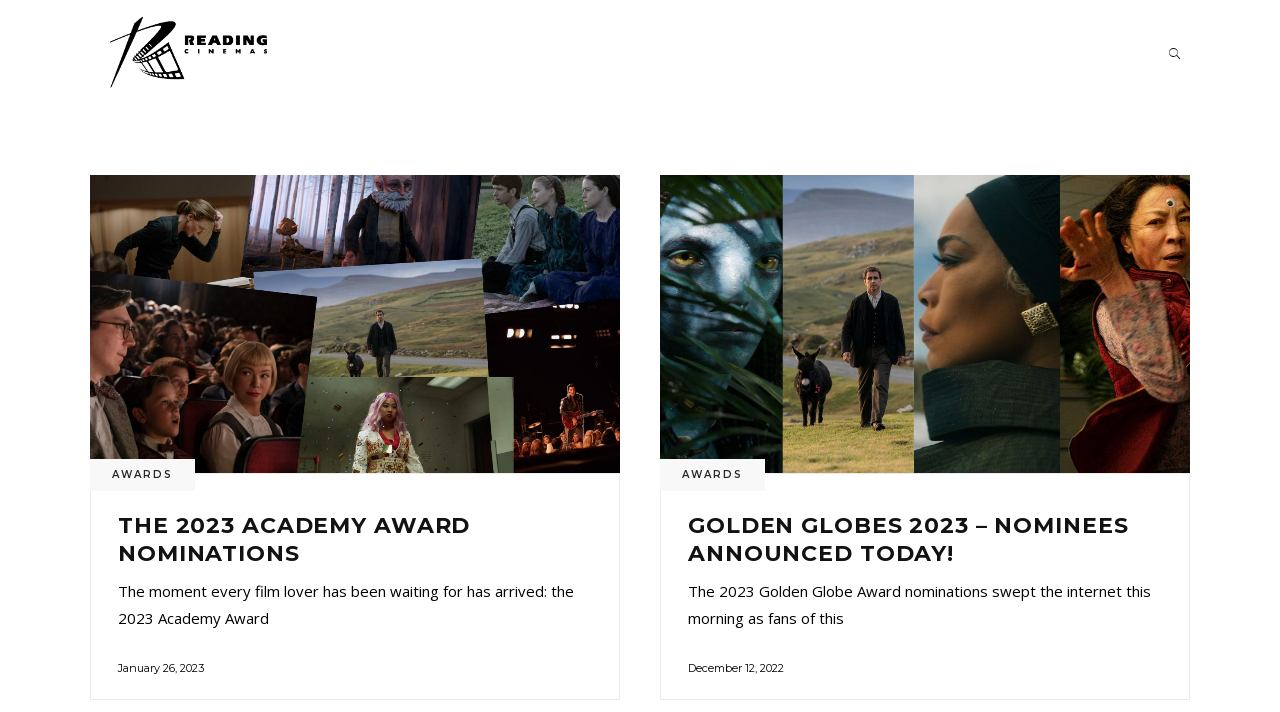

--- FILE ---
content_type: text/html; charset=UTF-8
request_url: https://www.readingcinemasusblog.com/clients/richeera-thomas/
body_size: 17481
content:
<!DOCTYPE html>
<html lang="en-US">
<head>
			
		<meta charset="UTF-8"/>
		<link rel="profile" href="http://gmpg.org/xfn/11"/>
			
				<meta name="viewport" content="width=device-width,initial-scale=1,user-scalable=yes">
		<title>Reading Cinemas Blog</title>

<!-- Google Tag Manager for WordPress by DuracellTomi -->
<script data-cfasync="false" type="text/javascript">//<![CDATA[
	var gtm4wp_datalayer_name = "dataLayer";
	var dataLayer = dataLayer || [];//]]>	
</script>
<!-- End Google Tag Manager for WordPress by DuracellTomi -->
<!-- All in One SEO Pack 3.3.5 by Michael Torbert of Semper Fi Web Design[223,250] -->
<meta name="description"  content="Reading Cinemas Blog" />

<script type="application/ld+json" class="aioseop-schema">{"@context":"https://schema.org","@graph":[{"@type":"Organization","@id":"https://www.readingcinemasusblog.com/#organization","url":"https://www.readingcinemasusblog.com/","name":"Reading Cinemas Blog","sameAs":[]},{"@type":"WebSite","@id":"https://www.readingcinemasusblog.com/#website","url":"https://www.readingcinemasusblog.com/","name":"Reading Cinemas Blog","publisher":{"@id":"https://www.readingcinemasusblog.com/#organization"}},{"@type":"WebPage","@id":"https://www.readingcinemasusblog.com/#webpage","url":"https://www.readingcinemasusblog.com/","inLanguage":"en-US","name":"Home","isPartOf":{"@id":"https://www.readingcinemasusblog.com/#website"},"datePublished":"2018-05-17T21:32:33+00:00","dateModified":"2021-04-05T20:10:54+00:00","about":{"@id":"https://www.readingcinemasusblog.com/#organization"}}]}</script>
<link rel="canonical" href="https://www.readingcinemasusblog.com/" />
<!-- All in One SEO Pack -->
<link rel='dns-prefetch' href='//fonts.googleapis.com' />
<link rel='dns-prefetch' href='//s.w.org' />
<link rel="alternate" type="application/rss+xml" title="Reading Cinemas Blog &raquo; Feed" href="https://www.readingcinemasusblog.com/feed/" />
<!-- This site uses the Google Analytics by MonsterInsights plugin v7.10.4 - Using Analytics tracking - https://www.monsterinsights.com/ -->
<!-- Note: MonsterInsights is not currently configured on this site. The site owner needs to authenticate with Google Analytics in the MonsterInsights settings panel. -->
<!-- No UA code set -->
<!-- / Google Analytics by MonsterInsights -->
		<script type="text/javascript">
			window._wpemojiSettings = {"baseUrl":"https:\/\/s.w.org\/images\/core\/emoji\/12.0.0-1\/72x72\/","ext":".png","svgUrl":"https:\/\/s.w.org\/images\/core\/emoji\/12.0.0-1\/svg\/","svgExt":".svg","source":{"concatemoji":"https:\/\/www.readingcinemasusblog.com\/wp-includes\/js\/wp-emoji-release.min.js?ver=5.3.2"}};
			!function(e,a,t){var r,n,o,i,p=a.createElement("canvas"),s=p.getContext&&p.getContext("2d");function c(e,t){var a=String.fromCharCode;s.clearRect(0,0,p.width,p.height),s.fillText(a.apply(this,e),0,0);var r=p.toDataURL();return s.clearRect(0,0,p.width,p.height),s.fillText(a.apply(this,t),0,0),r===p.toDataURL()}function l(e){if(!s||!s.fillText)return!1;switch(s.textBaseline="top",s.font="600 32px Arial",e){case"flag":return!c([127987,65039,8205,9895,65039],[127987,65039,8203,9895,65039])&&(!c([55356,56826,55356,56819],[55356,56826,8203,55356,56819])&&!c([55356,57332,56128,56423,56128,56418,56128,56421,56128,56430,56128,56423,56128,56447],[55356,57332,8203,56128,56423,8203,56128,56418,8203,56128,56421,8203,56128,56430,8203,56128,56423,8203,56128,56447]));case"emoji":return!c([55357,56424,55356,57342,8205,55358,56605,8205,55357,56424,55356,57340],[55357,56424,55356,57342,8203,55358,56605,8203,55357,56424,55356,57340])}return!1}function d(e){var t=a.createElement("script");t.src=e,t.defer=t.type="text/javascript",a.getElementsByTagName("head")[0].appendChild(t)}for(i=Array("flag","emoji"),t.supports={everything:!0,everythingExceptFlag:!0},o=0;o<i.length;o++)t.supports[i[o]]=l(i[o]),t.supports.everything=t.supports.everything&&t.supports[i[o]],"flag"!==i[o]&&(t.supports.everythingExceptFlag=t.supports.everythingExceptFlag&&t.supports[i[o]]);t.supports.everythingExceptFlag=t.supports.everythingExceptFlag&&!t.supports.flag,t.DOMReady=!1,t.readyCallback=function(){t.DOMReady=!0},t.supports.everything||(n=function(){t.readyCallback()},a.addEventListener?(a.addEventListener("DOMContentLoaded",n,!1),e.addEventListener("load",n,!1)):(e.attachEvent("onload",n),a.attachEvent("onreadystatechange",function(){"complete"===a.readyState&&t.readyCallback()})),(r=t.source||{}).concatemoji?d(r.concatemoji):r.wpemoji&&r.twemoji&&(d(r.twemoji),d(r.wpemoji)))}(window,document,window._wpemojiSettings);
		</script>
		<style type="text/css">
img.wp-smiley,
img.emoji {
	display: inline !important;
	border: none !important;
	box-shadow: none !important;
	height: 1em !important;
	width: 1em !important;
	margin: 0 .07em !important;
	vertical-align: -0.1em !important;
	background: none !important;
	padding: 0 !important;
}
</style>
	<link rel='stylesheet' id='vcv:assets:front:style-css'  href='https://www.readingcinemasusblog.com/wp-content/plugins/visualcomposer/public/dist/front.bundle.css?ver=17.2.0' type='text/css' media='all' />
<link rel='stylesheet' id='wp-block-library-css'  href='https://www.readingcinemasusblog.com/wp-includes/css/dist/block-library/style.min.css?ver=5.3.2' type='text/css' media='all' />
<link rel='stylesheet' id='wc-block-style-css'  href='https://www.readingcinemasusblog.com/wp-content/plugins/woocommerce/packages/woocommerce-blocks/build/style.css?ver=2.5.14' type='text/css' media='all' />
<link rel='stylesheet' id='contact-form-7-css'  href='https://www.readingcinemasusblog.com/wp-content/plugins/contact-form-7/includes/css/styles.css?ver=5.1.7' type='text/css' media='all' />
<link rel='stylesheet' id='journo-edge-style-handle-modules-css'  href='https://www.readingcinemasusblog.com/wp-content/themes/journo/assets/css/modules.min.css?ver=5.3.2' type='text/css' media='all' />
<link rel='stylesheet' id='edgtf-news-style-css'  href='https://www.readingcinemasusblog.com/wp-content/plugins/edgtf-news/assets/css/news.min.css?ver=5.3.2' type='text/css' media='all' />
<link rel='stylesheet' id='journo-edge-style-handle-modules-responsive-css'  href='https://www.readingcinemasusblog.com/wp-content/themes/journo/assets/css/modules-responsive.min.css?ver=5.3.2' type='text/css' media='all' />
<link rel='stylesheet' id='edgtf-news-responsive-style-css'  href='https://www.readingcinemasusblog.com/wp-content/plugins/edgtf-news/assets/css/news-responsive.min.css?ver=5.3.2' type='text/css' media='all' />
<link rel='stylesheet' id='rs-plugin-settings-css'  href='https://www.readingcinemasusblog.com/wp-content/plugins/revslider/public/assets/css/settings.css?ver=5.4.8.3' type='text/css' media='all' />
<style id='rs-plugin-settings-inline-css' type='text/css'>
#rs-demo-id {}
</style>
<style id='woocommerce-inline-inline-css' type='text/css'>
.woocommerce form .form-row .required { visibility: visible; }
</style>
<link rel='stylesheet' id='fdoe-order-font-1-css'  href='https://www.readingcinemasusblog.com/wp-content/plugins/food-online-for-woocommerce/assets/fontawesome/css/fontawesome.min.css?ver=3.2.3.2.1' type='text/css' media='all' />
<link rel='stylesheet' id='fdoe-order-font-2-css'  href='https://www.readingcinemasusblog.com/wp-content/plugins/food-online-for-woocommerce/assets/fontawesome/css/solid.min.css?ver=3.2.3.2.1' type='text/css' rel="preload" media="all"  />
<link rel='stylesheet' id='fdoe-order-font-4-css'  href='https://www.readingcinemasusblog.com/wp-content/plugins/food-online-for-woocommerce/assets/fontawesome/css/regular.min.css?ver=3.2.3.2.1' type='text/css' media='all' />
<link rel='stylesheet' id='journo-edge-style-handle-default-style-css'  href='https://www.readingcinemasusblog.com/wp-content/themes/journo/style.css?ver=5.3.2' type='text/css' media='all' />
<link rel='stylesheet' id='journo-font_awesome-css'  href='https://www.readingcinemasusblog.com/wp-content/themes/journo/assets/css/font-awesome/css/font-awesome.min.css?ver=5.3.2' type='text/css' media='all' />
<link rel='stylesheet' id='journo-font_elegant-css'  href='https://www.readingcinemasusblog.com/wp-content/themes/journo/assets/css/elegant-icons/style.min.css?ver=5.3.2' type='text/css' media='all' />
<link rel='stylesheet' id='journo-ion_icons-css'  href='https://www.readingcinemasusblog.com/wp-content/themes/journo/assets/css/ion-icons/css/ionicons.min.css?ver=5.3.2' type='text/css' media='all' />
<link rel='stylesheet' id='journo-linear_icons-css'  href='https://www.readingcinemasusblog.com/wp-content/themes/journo/assets/css/linear-icons/style.css?ver=5.3.2' type='text/css' media='all' />
<link rel='stylesheet' id='journo-linea_icons-css'  href='https://www.readingcinemasusblog.com/wp-content/themes/journo/assets/css/linea-icons/style.css?ver=5.3.2' type='text/css' media='all' />
<link rel='stylesheet' id='mediaelement-css'  href='https://www.readingcinemasusblog.com/wp-includes/js/mediaelement/mediaelementplayer-legacy.min.css?ver=4.2.13-9993131' type='text/css' media='all' />
<link rel='stylesheet' id='wp-mediaelement-css'  href='https://www.readingcinemasusblog.com/wp-includes/js/mediaelement/wp-mediaelement.min.css?ver=5.3.2' type='text/css' media='all' />
<link rel='stylesheet' id='journo-edge-style-handle-woo-css'  href='https://www.readingcinemasusblog.com/wp-content/themes/journo/assets/css/woocommerce.min.css?ver=5.3.2' type='text/css' media='all' />
<style id='journo-edge-style-handle-woo-inline-css' type='text/css'>
/* generated in /var/www/html/blogs/angelika/wp-content/themes/journo/framework/admin/options/general/map.php journo_edge_page_general_style function */
.page-id-14.edgtf-boxed .edgtf-wrapper { background-attachment: fixed;}


</style>
<link rel='stylesheet' id='journo-edge-style-handle-woo-responsive-css'  href='https://www.readingcinemasusblog.com/wp-content/themes/journo/assets/css/woocommerce-responsive.min.css?ver=5.3.2' type='text/css' media='all' />
<link rel='stylesheet' id='journo-edge-style-handle-google-fonts-css'  href='https://fonts.googleapis.com/css?family=Open+Sans%3A300%2C400%2C500%2C600%2C700%7CMontserrat%3A300%2C400%2C500%2C600%2C700%7CCormorant+Garamond%3A300%2C400%2C500%2C600%2C700&#038;subset=latin-ext&#038;ver=1.0.0' type='text/css' media='all' />
<!--[if lt IE 9]>
<link rel='stylesheet' id='vc_lte_ie9-css'  href='https://www.readingcinemasusblog.com/wp-content/plugins/js_composer/assets/css/vc_lte_ie9.min.css?ver=6.0.2' type='text/css' media='screen' />
<![endif]-->
<link rel='stylesheet' id='dtpicker-css'  href='https://www.readingcinemasusblog.com/wp-content/plugins/date-time-picker-field/assets/js/vendor/datetimepicker/jquery.datetimepicker.min.css?ver=5.3.2' type='text/css' media='all' />
<link rel='stylesheet' id='js_composer_front-css'  href='https://www.readingcinemasusblog.com/wp-content/plugins/js_composer/assets/css/js_composer.min.css?ver=6.0.2' type='text/css' media='all' />
<link rel='stylesheet' id='cf7cf-style-css'  href='https://www.readingcinemasusblog.com/wp-content/plugins/cf7-conditional-fields/style.css?ver=1.9.13' type='text/css' media='all' />
<link rel='stylesheet' id='fdoe-order-style-broad-css'  href='https://www.readingcinemasusblog.com/wp-content/plugins/food-online-for-woocommerce/assets/css/site-broad.min.css?ver=3.2.3.2.1' type='text/css' media='all' />
<link rel='stylesheet' id='select2-css'  href='https://www.readingcinemasusblog.com/wp-content/plugins/woocommerce/assets/css/select2.css?ver=4.0.1' type='text/css' media='all' />
<link rel='stylesheet' id='woocommerce-addons-css-css'  href='https://www.readingcinemasusblog.com/wp-content/plugins/woocommerce-appointments/includes/integrations/woocommerce-product-addons/assets/css/frontend.css?ver=4.9.10' type='text/css' media='all' />
<link rel='stylesheet' id='wc-appointments-styles-css'  href='https://www.readingcinemasusblog.com/wp-content/plugins/woocommerce-appointments/assets/css/frontend.css?ver=4.9.10' type='text/css' media='all' />
<style id='wc-appointments-styles-inline-css' type='text/css'>
.wc-appointments-date-picker .ui-datepicker td.ui-datepicker-current-day a,
.wc-appointments-date-picker .ui-datepicker td.ui-datepicker-current-day a:hover {
	background-color: #111111;
}

.wc-appointments-appointment-form-wrap .wc-appointments-appointment-form .slot-picker li.slot.selected a,
.wc-appointments-appointment-form-wrap .wc-appointments-appointment-form .slot-picker li.slot.selected:hover a {
    background-color: #111111;
}

.wc-appointments-date-picker .ui-datepicker td.appointable-range .ui-state-default {
	background-color: #111111;
}

.wc-appointments-appointment-form-wrap .wc-appointments-appointment-form .wc-pao-addon .wc-pao-addon-image-swatch.selected {
	outline-color: #111111;
}
</style>
<script type='text/javascript' src='https://www.readingcinemasusblog.com/wp-includes/js/jquery/jquery.js?ver=1.12.4-wp'></script>
<script type='text/javascript' src='https://www.readingcinemasusblog.com/wp-includes/js/jquery/jquery-migrate.min.js?ver=1.4.1'></script>
<script type='text/javascript' src='https://www.readingcinemasusblog.com/wp-content/plugins/revslider/public/assets/js/jquery.themepunch.tools.min.js?ver=5.4.8.3'></script>
<script type='text/javascript' src='https://www.readingcinemasusblog.com/wp-content/plugins/revslider/public/assets/js/jquery.themepunch.revolution.min.js?ver=5.4.8.3'></script>
<script type='text/javascript' src='https://www.readingcinemasusblog.com/wp-content/plugins/woocommerce/assets/js/jquery-blockui/jquery.blockUI.min.js?ver=2.70'></script>
<script type='text/javascript'>
/* <![CDATA[ */
var wc_add_to_cart_params = {"ajax_url":"\/wp-admin\/admin-ajax.php","wc_ajax_url":"\/?wc-ajax=%%endpoint%%","i18n_view_cart":"View cart","cart_url":"https:\/\/www.readingcinemasusblog.com\/cart\/","is_cart":"","cart_redirect_after_add":"no"};
/* ]]> */
</script>
<script type='text/javascript' src='https://www.readingcinemasusblog.com/wp-content/plugins/woocommerce/assets/js/frontend/add-to-cart.min.js?ver=4.0.1'></script>
<script type='text/javascript' src='https://www.readingcinemasusblog.com/wp-content/plugins/js_composer/assets/js/vendors/woocommerce-add-to-cart.js?ver=6.0.2'></script>
<script type='text/javascript' src='https://www.readingcinemasusblog.com/wp-content/plugins/duracelltomi-google-tag-manager/js/gtm4wp-form-move-tracker.js?ver=1.8.1'></script>
<link rel='https://api.w.org/' href='https://www.readingcinemasusblog.com/wp-json/' />
<link rel="EditURI" type="application/rsd+xml" title="RSD" href="https://www.readingcinemasusblog.com/xmlrpc.php?rsd" />
<link rel="wlwmanifest" type="application/wlwmanifest+xml" href="https://www.readingcinemasusblog.com/wp-includes/wlwmanifest.xml" /> 
<meta name="generator" content="WordPress 5.3.2" />
<meta name="generator" content="WooCommerce 4.0.1" />
<link rel='shortlink' href='https://www.readingcinemasusblog.com/' />
<link rel="alternate" type="application/json+oembed" href="https://www.readingcinemasusblog.com/wp-json/oembed/1.0/embed?url=https%3A%2F%2Fwww.readingcinemasusblog.com%2F" />
<link rel="alternate" type="text/xml+oembed" href="https://www.readingcinemasusblog.com/wp-json/oembed/1.0/embed?url=https%3A%2F%2Fwww.readingcinemasusblog.com%2F&#038;format=xml" />
<meta name="generator" content="Powered by Visual Composer Website Builder - fast and easy to use drag and drop builder for experts and beginners."/><script type="text/javascript">
(function(url){
	if(/(?:Chrome\/26\.0\.1410\.63 Safari\/537\.31|WordfenceTestMonBot)/.test(navigator.userAgent)){ return; }
	var addEvent = function(evt, handler) {
		if (window.addEventListener) {
			document.addEventListener(evt, handler, false);
		} else if (window.attachEvent) {
			document.attachEvent('on' + evt, handler);
		}
	};
	var removeEvent = function(evt, handler) {
		if (window.removeEventListener) {
			document.removeEventListener(evt, handler, false);
		} else if (window.detachEvent) {
			document.detachEvent('on' + evt, handler);
		}
	};
	var evts = 'contextmenu dblclick drag dragend dragenter dragleave dragover dragstart drop keydown keypress keyup mousedown mousemove mouseout mouseover mouseup mousewheel scroll'.split(' ');
	var logHuman = function() {
		if (window.wfLogHumanRan) { return; }
		window.wfLogHumanRan = true;
		var wfscr = document.createElement('script');
		wfscr.type = 'text/javascript';
		wfscr.async = true;
		wfscr.src = url + '&r=' + Math.random();
		(document.getElementsByTagName('head')[0]||document.getElementsByTagName('body')[0]).appendChild(wfscr);
		for (var i = 0; i < evts.length; i++) {
			removeEvent(evts[i], logHuman);
		}
	};
	for (var i = 0; i < evts.length; i++) {
		addEvent(evts[i], logHuman);
	}
})('//www.readingcinemasusblog.com/?wordfence_lh=1&hid=CA8F8E71C4CF0E60BA7FEB633ADFB16A');
</script>
<!-- Google Tag Manager for WordPress by DuracellTomi -->
<script data-cfasync="false" type="text/javascript">//<![CDATA[
	dataLayer.push({"pagePostType":"frontpage","pagePostType2":"single-page","pagePostAuthor":"Kelley Anderson"});//]]>
</script>
<script data-cfasync="false">//<![CDATA[
(function(w,d,s,l,i){w[l]=w[l]||[];w[l].push({'gtm.start':
new Date().getTime(),event:'gtm.js'});var f=d.getElementsByTagName(s)[0],
j=d.createElement(s),dl=l!='dataLayer'?'&l='+l:'';j.async=true;j.src=
'//www.googletagmanager.com/gtm.'+'js?id='+i+dl;f.parentNode.insertBefore(j,f);
})(window,document,'script','dataLayer','GTM-MSK734T');//]]>
</script>
<!-- End Google Tag Manager -->
<!-- End Google Tag Manager for WordPress by DuracellTomi -->	<noscript><style>.woocommerce-product-gallery{ opacity: 1 !important; }</style></noscript>
	<meta name="generator" content="Powered by WPBakery Page Builder - drag and drop page builder for WordPress."/>
<style>[style*='--aspect-ratio'].lazyload,[style*='--aspect-ratio'].lazyloading{
display: block;
font-size:0px;
height: 0;
max-height: 0;
background-color: #ffffff;

}
@supports (--custom:property) {
[style*='--aspect-ratio'].lazyload,[style*='--aspect-ratio'].lazyloading{
padding-bottom: calc(100%/var(--aspect-ratio));
}}
img:not([style*='--aspect-ratio']).lazyloading {

}

img.lazyload, img.lazyloading {
opacity: 0.001; 
}
img.lazyload, img.lazyloaded {
opacity: 1;
-webkit-transition:opacity 300ms;
-moz-transition: opacity 300ms;
-ms-transition: opacity 300ms;
-o-transition: opacity 300ms;
transition: opacity 300ms;;
}
iframe.lazyload, iframe.lazyloading{
display: block;
background-color: #ffffff;

}
.wp-block-gallery.is-cropped .blocks-gallery-item img.lazyload{
height:auto;
}
.wp-block-image .aligncenter, .wp-block-image .alignleft, .wp-block-image .alignright, .wp-block-image.is-resized {
    display: block; 
    max-width: 100%;
}
.wp-block-image .aligncenter>figcaption, .wp-block-image .alignleft>figcaption, .wp-block-image .alignright>figcaption, .wp-block-image.is-resized>figcaption {
    display: block;
}
.wp-block-image .aligncenter span{
margin: 0 auto;
}
figure.wp-block-image.alignwide, figure.wp-block-image.alignfull , figure .lazy-img-wr {
display:block;
}
span [style*='--aspect-ratio'].lazyloaded{
padding-bottom:0!important;
}
.lazy-img-wr{
display: inline-block;
}
.lazy-img-wr.alignleft,.lazy-img-wr.alignright,.lazy-img-wr.aligncenter{
display: block;
}
</style><meta name="generator" content="Powered by Slider Revolution 5.4.8.3 - responsive, Mobile-Friendly Slider Plugin for WordPress with comfortable drag and drop interface." />
<script type="text/javascript">function setREVStartSize(e){									
						try{ e.c=jQuery(e.c);var i=jQuery(window).width(),t=9999,r=0,n=0,l=0,f=0,s=0,h=0;
							if(e.responsiveLevels&&(jQuery.each(e.responsiveLevels,function(e,f){f>i&&(t=r=f,l=e),i>f&&f>r&&(r=f,n=e)}),t>r&&(l=n)),f=e.gridheight[l]||e.gridheight[0]||e.gridheight,s=e.gridwidth[l]||e.gridwidth[0]||e.gridwidth,h=i/s,h=h>1?1:h,f=Math.round(h*f),"fullscreen"==e.sliderLayout){var u=(e.c.width(),jQuery(window).height());if(void 0!=e.fullScreenOffsetContainer){var c=e.fullScreenOffsetContainer.split(",");if (c) jQuery.each(c,function(e,i){u=jQuery(i).length>0?u-jQuery(i).outerHeight(!0):u}),e.fullScreenOffset.split("%").length>1&&void 0!=e.fullScreenOffset&&e.fullScreenOffset.length>0?u-=jQuery(window).height()*parseInt(e.fullScreenOffset,0)/100:void 0!=e.fullScreenOffset&&e.fullScreenOffset.length>0&&(u-=parseInt(e.fullScreenOffset,0))}f=u}else void 0!=e.minHeight&&f<e.minHeight&&(f=e.minHeight);e.c.closest(".rev_slider_wrapper").css({height:f})					
						}catch(d){console.log("Failure at Presize of Slider:"+d)}						
					};</script>
<style id="tt-easy-google-font-styles" type="text/css">p { }
h1 { }
h2 { }
h3 { }
h4 { }
h5 { }
h6 { }
</style><noscript><style type="text/css"> .wpb_animate_when_almost_visible { opacity: 1; }</style></noscript>	<style type="text/css">
		a, p a {
			    text-decoration: none !important;

			   
			}


		.edgtf-news-standard-pagination ul li a {	   
		    color: #000 !important;
		}


		.edgtf-post-excerpt{
			color: #000 !important;
		}

		.edgtf-post-info-author-text{
			color: #000 !important;
		}

		.entry-date a{
			color: #000 !important;
		}

		.edgtf-views{
			   color: #000 !important;
		}

		.edgtf-post-text-main p{
			 color: #000 !important;
		}
		

		.edgtf-tags a{
			 color: #000 !important;
		}

		footer .menu-item a{
			 color: #000 !important;
		}

		.edgtf-top-bar .menu-top-bar-menu-container .menu li a{
			color: #fff !important;

		}

		.edgtf-position-right-inner .menu-account-container .menu li a{
			color: #fff !important;
		}

		ul.products>.product .edgtf-pl-category a {
		    color: #000 !important;
		}


		.edgtf-woocommerce-page .woocommerce-result-count {
		    color: #000 !important;
		}

		.woocommerce-Price-amount {
		    color: #000 !important;
		}

		.item_text{
			color: #000 !important;
		}
		.woocommerce-product-details__short-description p {
			color: #000 !important;
		}
		.sku{
			color: #000 !important;
		}
		.posted_in{
			color: #000 !important;
		}
		.posted_in a{
			color: #000 !important;
		}
		.sku_wrapper{
			color: #000 !important;
		}
		.woocommerce-product-attributes-item__label {
			color: #000 !important;
		}
		.woocommerce-product-attributes-item__value{
			color: #000 !important;
		}
		.wp-block-table table td {
			color: #000 !important;
		}
		.label{
			color: #000 !important;
		}
		.wp-block-column figcaption{
			color: #000 !important;
		}

		.edgtf-post-text-main li{
			color: #000 !important;
		}


		a, a:link, a:visited, a:focus, a:hover, a:active{
		  
		  text-decoration:none !important; 
		}

		.edgtf-btn.edgtf-btn-solid .edgtf-btn-text {
		     border-bottom: 0px !important; 
		}


		.edgtf-btn.edgtf-btn-solid:not(.edgtf-btn-custom-underline-hover-color):hover .edgtf-btn-text {
			     border-bottom: 0px !important; 
		}
	</style>

	
</head>
<body class="home page-template-default page page-id-14 theme-journo edgt-core-1.1 edgt-news-1.0.2 vcwb woocommerce-no-js journo-ver-1.5 edgtf-grid-1300 edgtf-empty-google-api edgtf-no-behavior edgtf-dropdown-animate-height edgtf-header-standard edgtf-menu-area-shadow-disable edgtf-menu-area-in-grid-shadow-disable edgtf-menu-area-border-disable edgtf-menu-area-in-grid-border-disable edgtf-logo-area-border-disable edgtf-woocommerce-columns-3 edgtf-woo-normal-space edgtf-woo-pl-info-below-image edgtf-woo-single-thumb-below-image edgtf-woo-single-has-zoom edgtf-woo-single-has-pretty-photo edgtf-default-mobile-header edgtf-sticky-up-mobile-header wpb-js-composer js-comp-ver-6.0.2 vc_responsive edgtf-fullscreen-search edgtf-search-fade" itemscope itemtype="http://schema.org/WebPage">



	
    <div class="edgtf-wrapper">
        <div class="edgtf-wrapper-inner">
            <div class="edgtf-fullscreen-search-holder">
	<a class="edgtf-fullscreen-search-close" href="javascript:void(0)">
		<span aria-hidden="true" class="edgtf-icon-font-elegant icon_close " ></span>	</a>
	<div class="edgtf-fullscreen-search-table">
		<div class="edgtf-fullscreen-search-cell">
			<div class="edgtf-fullscreen-search-inner">
				<form action="https://www.readingcinemasusblog.com/" class="edgtf-fullscreen-search-form" method="get">
					<div class="edgtf-form-holder">
						<div class="edgtf-form-holder-inner">
							<div class="edgtf-field-holder">
								<input type="text" placeholder="Search for..." name="s" class="edgtf-search-field" autocomplete="off"/>
							</div>
							<button type="submit" class="edgtf-search-submit"><span aria-hidden="true" class="edgtf-icon-font-elegant icon_search " ></span></button>
							<div class="edgtf-line"></div>
						</div>
					</div>
				</form>
			</div>
		</div>
	</div>
</div>
<header class="edgtf-page-header">
		
				
	<div class="edgtf-menu-area edgtf-menu-right">
				
					<div class="edgtf-grid">
						
			<div class="edgtf-vertical-align-containers">
				<div class="edgtf-position-left">
					<div class="edgtf-position-left-inner">
						

<div class="edgtf-logo-wrapper">
    <a itemprop="url" href="https://www.readingcinemasusblog.com/" style="height: 176px;">
        <img  itemprop="image" class="edgtf-normal-logo lazyload"  src="[data-uri]" data-src="https://www.readingcinemasusblog.com/wp-content/uploads/sites/14/2020/09/Artboard-1.png" width="633" height="353"  alt="logo"/>
        <img  itemprop="image" class="edgtf-dark-logo lazyload"  src="[data-uri]" data-src="https://www.readingcinemasusblog.com/wp-content/uploads/sites/14/2020/09/Artboard-1.png" width="633" height="353"  alt="dark logo"/>        <img  itemprop="image" class="edgtf-light-logo lazyload"  src="[data-uri]" data-src="https://www.readingcinemasusblog.com/wp-content/uploads/sites/14/2020/09/LOGO_ReadingCinemas_white.png" width="529" height="239"  alt="light logo"/>    </a>
</div>

											</div>
				</div>
								<div class="edgtf-position-right">
					<div class="edgtf-position-right-inner">
													
<nav class="edgtf-main-menu edgtf-drop-down edgtf-default-nav">
    </nav>

														
		<a   class="edgtf-search-opener edgtf-icon-has-hover" href="javascript:void(0)">
            <span class="edgtf-search-opener-wrapper">
                <i class="edgtf-icon-ion-icon ion-ios-search "></i>	                        </span>
		</a>
						</div>
				</div>
			</div>
			
					</div>
			</div>
			
		
		
	</header>


<header class="edgtf-mobile-header">
		
	<div class="edgtf-mobile-header-inner">
		<div class="edgtf-mobile-header-holder">
			<div class="edgtf-grid">
				<div class="edgtf-vertical-align-containers">
					<div class="edgtf-vertical-align-containers">
													<div class="edgtf-mobile-menu-opener">
								<a href="javascript:void(0)">
									<span class="edgtf-mobile-menu-icon">
										<span aria-hidden="true" class="edgtf-icon-font-elegant icon_menu " ></span>									</span>
																	</a>
							</div>
												<div class="edgtf-position-center">
							<div class="edgtf-position-center-inner">
								

<div class="edgtf-mobile-logo-wrapper">
    <a itemprop="url" href="https://www.readingcinemasusblog.com/" style="height: 51px">
        <img class="lazyload"  itemprop="image"  src="[data-uri]" data-src="https://www.readingcinemasusblog.com/wp-content/uploads/sites/14/2020/09/Artboard-6-1.png" width="595" height="103"  alt="Mobile Logo"/>
    </a>
</div>

							</div>
						</div>
						<div class="edgtf-position-right">
							<div class="edgtf-position-right-inner">
															</div>
						</div>
					</div>
				</div>
			</div>
		</div>
		
    <nav class="edgtf-mobile-nav" role="navigation-mobile-menu" aria-label="Mobile Menu">
        <div class="edgtf-grid">
                    </div>
    </nav>

	</div>
	
	</header>

			<a id='edgtf-back-to-top' href='#'>
                <span class="edgtf-icon-stack"></span>
                <span class="edgtf-btt-text">
                	TOP                </span>
			</a>
			        
            <div class="edgtf-content" >
                <div class="edgtf-content-inner" id="main-home">
<div class="edgtf-container edgtf-default-page-template">
		
	<div class="edgtf-container-inner clearfix">
        					<div class="edgtf-grid-row">
				<div class="edgtf-page-content-holder edgtf-grid-col-12">
					<div class="vc_row wpb_row vc_row-fluid" ><div class="wpb_column vc_column_container vc_col-sm-12"><div class="vc_column-inner"><div class="wpb_wrapper"><div class="edgtf-news-holder edgtf-layout1 edgtf-news-columns-2 edgtf-medium-space"  data-post-status=publish data-ignore-sticky-posts=1 data-orderby=date data-posts-per-page=30 data-sort=latest data-paged=1 data-max-num-pages=4 data-next-page=2 data-title-tag=h3 data-image-size=full data-display-categories=yes data-display-excerpt=yes data-display-date=yes data-date-format=published data-display-like=no data-display-comments=no data-display-share=no data-display-hot-trending-icons=no data-layout=edgtf_layout1><div class="edgtf-news-list-inner edgtf-outer-space" data-number-of-items="1"   data-slider-speed="4000" data-slider-speed-animation="600"  data-enable-pagination="no"><div class="edgtf-news-item edgtf-layout1-item edgtf-item-space">
	<div class="edgtf-ni-image-holder">
			<div class="edgtf-post-image">
		<a itemprop="url" href="https://www.readingcinemasusblog.com/2023/01/26/the-2023-academy-award-nominations/" title="THE 2023 ACADEMY AWARD NOMINATIONS">
			<img width="1920" height="1080" data-srcset="https://www.readingcinemasusblog.com/wp-content/uploads/sites/14/2023/01/Untitled-design.jpg 1920w, https://www.readingcinemasusblog.com/wp-content/uploads/sites/14/2023/01/Untitled-design-300x169.jpg 300w, https://www.readingcinemasusblog.com/wp-content/uploads/sites/14/2023/01/Untitled-design-1024x576.jpg 1024w, https://www.readingcinemasusblog.com/wp-content/uploads/sites/14/2023/01/Untitled-design-768x432.jpg 768w, https://www.readingcinemasusblog.com/wp-content/uploads/sites/14/2023/01/Untitled-design-1536x864.jpg 1536w, https://www.readingcinemasusblog.com/wp-content/uploads/sites/14/2023/01/Untitled-design-600x338.jpg 600w" data-src="https://www.readingcinemasusblog.com/wp-content/uploads/sites/14/2023/01/Untitled-design.jpg" src="[data-uri]" class="attachment-full size-full wp-post-image lazyload" alt="" sizes="(max-width: 1920px) 100vw, 1920px" style="--aspect-ratio:1.7777777777778;" />		</a>
	</div>
        <div class="edgtf-ni-like-comments-share-holder">
                                            </div>
	</div>
	<div class="edgtf-ni-content">
		<div class="edgtf-ni-info edgtf-ni-info-top">
            	<div class="edgtf-post-info-category">
		<a href="https://www.readingcinemasusblog.com/category/awards/" rel="category tag">Awards</a>	</div>
		</div>
		
<h3 itemprop="name" class="entry-title edgtf-post-title edgtf-custom-style" >
<a itemprop="url" href="https://www.readingcinemasusblog.com/2023/01/26/the-2023-academy-award-nominations/" title="THE 2023 ACADEMY AWARD NOMINATIONS">
    THE 2023 ACADEMY AWARD NOMINATIONS</a>
</h3>					<div class="edgtf-post-excerpt-holder">
				<p itemprop="description" class="edgtf-post-excerpt">
					
The moment every film lover has been waiting for has arrived: the 2023 Academy Award				</p>
			</div>
				<div class="edgtf-ni-info edgtf-ni-info-bottom">
            	<div itemprop="dateCreated" class="edgtf-post-info-date entry-date published updated">
					<a itemprop="url" href="https://www.readingcinemasusblog.com/2023/01/">
					January 26, 2023		</a>
		<meta itemprop="interactionCount" content="UserComments: 0"/>
	</div>
            		</div>
	</div>
</div><div class="edgtf-news-item edgtf-layout1-item edgtf-item-space">
	<div class="edgtf-ni-image-holder">
			<div class="edgtf-post-image">
		<a itemprop="url" href="https://www.readingcinemasusblog.com/2022/12/12/golden-globes-2023-nominees-announced-today/" title="GOLDEN GLOBES 2023 &#8211; NOMINEES ANNOUNCED TODAY!">
			<img width="1920" height="1080" data-srcset="https://www.readingcinemasusblog.com/wp-content/uploads/sites/14/2022/12/golden-globes.jpg 1920w, https://www.readingcinemasusblog.com/wp-content/uploads/sites/14/2022/12/golden-globes-300x169.jpg 300w, https://www.readingcinemasusblog.com/wp-content/uploads/sites/14/2022/12/golden-globes-1024x576.jpg 1024w, https://www.readingcinemasusblog.com/wp-content/uploads/sites/14/2022/12/golden-globes-768x432.jpg 768w, https://www.readingcinemasusblog.com/wp-content/uploads/sites/14/2022/12/golden-globes-1536x864.jpg 1536w, https://www.readingcinemasusblog.com/wp-content/uploads/sites/14/2022/12/golden-globes-600x338.jpg 600w" data-src="https://www.readingcinemasusblog.com/wp-content/uploads/sites/14/2022/12/golden-globes.jpg" src="[data-uri]" class="attachment-full size-full wp-post-image lazyload" alt="" sizes="(max-width: 1920px) 100vw, 1920px" style="--aspect-ratio:1.7777777777778;" />		</a>
	</div>
        <div class="edgtf-ni-like-comments-share-holder">
                                            </div>
	</div>
	<div class="edgtf-ni-content">
		<div class="edgtf-ni-info edgtf-ni-info-top">
            	<div class="edgtf-post-info-category">
		<a href="https://www.readingcinemasusblog.com/category/awards/" rel="category tag">Awards</a>	</div>
		</div>
		
<h3 itemprop="name" class="entry-title edgtf-post-title edgtf-custom-style" >
<a itemprop="url" href="https://www.readingcinemasusblog.com/2022/12/12/golden-globes-2023-nominees-announced-today/" title="GOLDEN GLOBES 2023 &#8211; NOMINEES ANNOUNCED TODAY!">
    GOLDEN GLOBES 2023 &#8211; NOMINEES ANNOUNCED TODAY!</a>
</h3>					<div class="edgtf-post-excerpt-holder">
				<p itemprop="description" class="edgtf-post-excerpt">
					
The 2023 Golden Globe Award nominations swept the internet this morning as fans of this				</p>
			</div>
				<div class="edgtf-ni-info edgtf-ni-info-bottom">
            	<div itemprop="dateCreated" class="edgtf-post-info-date entry-date published updated">
					<a itemprop="url" href="https://www.readingcinemasusblog.com/2022/12/">
					December 12, 2022		</a>
		<meta itemprop="interactionCount" content="UserComments: 0"/>
	</div>
            		</div>
	</div>
</div><div class="edgtf-news-item edgtf-layout1-item edgtf-item-space">
	<div class="edgtf-ni-image-holder">
			<div class="edgtf-post-image">
		<a itemprop="url" href="https://www.readingcinemasusblog.com/2022/10/28/free-movies-for-a-year-annual-pass-sweepstakes/" title="Free Movies for a Year! | Annual Pass Sweepstakes">
			<img width="2560" height="1440" data-srcset="https://www.readingcinemasusblog.com/wp-content/uploads/sites/14/2022/10/email-feature-scaled.jpg 2560w, https://www.readingcinemasusblog.com/wp-content/uploads/sites/14/2022/10/email-feature-300x169.jpg 300w, https://www.readingcinemasusblog.com/wp-content/uploads/sites/14/2022/10/email-feature-1024x576.jpg 1024w, https://www.readingcinemasusblog.com/wp-content/uploads/sites/14/2022/10/email-feature-768x432.jpg 768w, https://www.readingcinemasusblog.com/wp-content/uploads/sites/14/2022/10/email-feature-1536x864.jpg 1536w, https://www.readingcinemasusblog.com/wp-content/uploads/sites/14/2022/10/email-feature-600x338.jpg 600w" data-src="https://www.readingcinemasusblog.com/wp-content/uploads/sites/14/2022/10/email-feature-scaled.jpg" src="[data-uri]" class="attachment-full size-full wp-post-image lazyload" alt="" sizes="(max-width: 2560px) 100vw, 2560px" style="--aspect-ratio:1.7777777777778;" />		</a>
	</div>
        <div class="edgtf-ni-like-comments-share-holder">
                                            </div>
	</div>
	<div class="edgtf-ni-content">
		<div class="edgtf-ni-info edgtf-ni-info-top">
            	<div class="edgtf-post-info-category">
		<a href="https://www.readingcinemasusblog.com/category/uncategorized/" rel="category tag">Uncategorized</a>	</div>
		</div>
		
<h3 itemprop="name" class="entry-title edgtf-post-title edgtf-custom-style" >
<a itemprop="url" href="https://www.readingcinemasusblog.com/2022/10/28/free-movies-for-a-year-annual-pass-sweepstakes/" title="Free Movies for a Year! | Annual Pass Sweepstakes">
    Free Movies for a Year! | Annual Pass Sweepstakes</a>
</h3>					<div class="edgtf-post-excerpt-holder">
				<p itemprop="description" class="edgtf-post-excerpt">
					
From October 28 – December 31, 2022, buy ANY ticket on the Reading Cinemas US				</p>
			</div>
				<div class="edgtf-ni-info edgtf-ni-info-bottom">
            	<div itemprop="dateCreated" class="edgtf-post-info-date entry-date published updated">
					<a itemprop="url" href="https://www.readingcinemasusblog.com/2022/10/">
					October 28, 2022		</a>
		<meta itemprop="interactionCount" content="UserComments: 0"/>
	</div>
            		</div>
	</div>
</div><div class="edgtf-news-item edgtf-layout1-item edgtf-item-space">
	<div class="edgtf-ni-image-holder">
			<div class="edgtf-post-image">
		<a itemprop="url" href="https://www.readingcinemasusblog.com/2022/03/28/academy-award-winners-2022/" title="ACADEMY AWARD WINNERS – 2022">
			<img width="1280" height="720" data-srcset="https://www.readingcinemasusblog.com/wp-content/uploads/sites/14/2022/03/image.jpg 1280w, https://www.readingcinemasusblog.com/wp-content/uploads/sites/14/2022/03/image-300x169.jpg 300w, https://www.readingcinemasusblog.com/wp-content/uploads/sites/14/2022/03/image-1024x576.jpg 1024w, https://www.readingcinemasusblog.com/wp-content/uploads/sites/14/2022/03/image-768x432.jpg 768w, https://www.readingcinemasusblog.com/wp-content/uploads/sites/14/2022/03/image-600x338.jpg 600w" data-src="https://www.readingcinemasusblog.com/wp-content/uploads/sites/14/2022/03/image.jpg" src="[data-uri]" class="attachment-full size-full wp-post-image lazyload" alt="" sizes="(max-width: 1280px) 100vw, 1280px" style="--aspect-ratio:1.7777777777778;" />		</a>
	</div>
        <div class="edgtf-ni-like-comments-share-holder">
                                            </div>
	</div>
	<div class="edgtf-ni-content">
		<div class="edgtf-ni-info edgtf-ni-info-top">
            	<div class="edgtf-post-info-category">
		<a href="https://www.readingcinemasusblog.com/category/awards/" rel="category tag">Awards</a>	</div>
		</div>
		
<h3 itemprop="name" class="entry-title edgtf-post-title edgtf-custom-style" >
<a itemprop="url" href="https://www.readingcinemasusblog.com/2022/03/28/academy-award-winners-2022/" title="ACADEMY AWARD WINNERS – 2022">
    ACADEMY AWARD WINNERS – 2022</a>
</h3>					<div class="edgtf-post-excerpt-holder">
				<p itemprop="description" class="edgtf-post-excerpt">
					
 The 94th Academy Awards premiered last night, March 27th, 2022, on ABC, hosted by				</p>
			</div>
				<div class="edgtf-ni-info edgtf-ni-info-bottom">
            	<div itemprop="dateCreated" class="edgtf-post-info-date entry-date published updated">
					<a itemprop="url" href="https://www.readingcinemasusblog.com/2022/03/">
					March 28, 2022		</a>
		<meta itemprop="interactionCount" content="UserComments: 0"/>
	</div>
            		</div>
	</div>
</div><div class="edgtf-news-item edgtf-layout1-item edgtf-item-space">
	<div class="edgtf-ni-image-holder">
			<div class="edgtf-post-image">
		<a itemprop="url" href="https://www.readingcinemasusblog.com/2022/02/09/flee-2021-qa-with-director-jonas-poher-rasmussen/" title="FLEE (2021) Q&amp;A WITH DIRECTOR JONAS POHER RASMUSSEN">
			<img width="957" height="539" data-srcset="https://www.readingcinemasusblog.com/wp-content/uploads/sites/14/2022/02/flee.jpg 957w, https://www.readingcinemasusblog.com/wp-content/uploads/sites/14/2022/02/flee-300x169.jpg 300w, https://www.readingcinemasusblog.com/wp-content/uploads/sites/14/2022/02/flee-768x433.jpg 768w, https://www.readingcinemasusblog.com/wp-content/uploads/sites/14/2022/02/flee-600x338.jpg 600w" data-src="https://www.readingcinemasusblog.com/wp-content/uploads/sites/14/2022/02/flee.jpg" src="[data-uri]" class="attachment-full size-full wp-post-image lazyload" alt="" sizes="(max-width: 957px) 100vw, 957px" style="--aspect-ratio:1.7755102040816;" />		</a>
	</div>
        <div class="edgtf-ni-like-comments-share-holder">
                                            </div>
	</div>
	<div class="edgtf-ni-content">
		<div class="edgtf-ni-info edgtf-ni-info-top">
            	<div class="edgtf-post-info-category">
		<a href="https://www.readingcinemasusblog.com/category/qa-exclusive/" rel="category tag">Q&amp;A Exclusive</a>, <a href="https://www.readingcinemasusblog.com/category/video-exclusives/" rel="category tag">Video Exclusives</a>	</div>
		</div>
		
<h3 itemprop="name" class="entry-title edgtf-post-title edgtf-custom-style" >
<a itemprop="url" href="https://www.readingcinemasusblog.com/2022/02/09/flee-2021-qa-with-director-jonas-poher-rasmussen/" title="FLEE (2021) Q&amp;A WITH DIRECTOR JONAS POHER RASMUSSEN">
    FLEE (2021) Q&amp;A WITH DIRECTOR JONAS POHER RASMUSSEN</a>
</h3>					<div class="edgtf-post-excerpt-holder">
				<p itemprop="description" class="edgtf-post-excerpt">
					
Jonas Poher Rasmussen, the writer and director of Golden Globe nominee and winner of the				</p>
			</div>
				<div class="edgtf-ni-info edgtf-ni-info-bottom">
            	<div itemprop="dateCreated" class="edgtf-post-info-date entry-date published updated">
					<a itemprop="url" href="https://www.readingcinemasusblog.com/2022/02/">
					February 9, 2022		</a>
		<meta itemprop="interactionCount" content="UserComments: 0"/>
	</div>
            		</div>
	</div>
</div><div class="edgtf-news-item edgtf-layout1-item edgtf-item-space">
	<div class="edgtf-ni-image-holder">
			<div class="edgtf-post-image">
		<a itemprop="url" href="https://www.readingcinemasusblog.com/2022/02/09/violet-2021-qa-with-justine-bateman/" title="VIOLET (2021) Q&amp;A with Justine Bateman">
			<img width="1108" height="623" data-srcset="https://www.readingcinemasusblog.com/wp-content/uploads/sites/14/2022/02/Screenshot-7.png 1108w, https://www.readingcinemasusblog.com/wp-content/uploads/sites/14/2022/02/Screenshot-7-300x169.png 300w, https://www.readingcinemasusblog.com/wp-content/uploads/sites/14/2022/02/Screenshot-7-1024x576.png 1024w, https://www.readingcinemasusblog.com/wp-content/uploads/sites/14/2022/02/Screenshot-7-768x432.png 768w, https://www.readingcinemasusblog.com/wp-content/uploads/sites/14/2022/02/Screenshot-7-600x337.png 600w" data-src="https://www.readingcinemasusblog.com/wp-content/uploads/sites/14/2022/02/Screenshot-7.png" src="[data-uri]" class="attachment-full size-full wp-post-image lazyload" alt="" sizes="(max-width: 1108px) 100vw, 1108px" style="--aspect-ratio:1.7784911717496;" />		</a>
	</div>
        <div class="edgtf-ni-like-comments-share-holder">
                                            </div>
	</div>
	<div class="edgtf-ni-content">
		<div class="edgtf-ni-info edgtf-ni-info-top">
            	<div class="edgtf-post-info-category">
		<a href="https://www.readingcinemasusblog.com/category/qa-exclusive/" rel="category tag">Q&amp;A Exclusive</a>, <a href="https://www.readingcinemasusblog.com/category/video-exclusives/" rel="category tag">Video Exclusives</a>	</div>
		</div>
		
<h3 itemprop="name" class="entry-title edgtf-post-title edgtf-custom-style" >
<a itemprop="url" href="https://www.readingcinemasusblog.com/2022/02/09/violet-2021-qa-with-justine-bateman/" title="VIOLET (2021) Q&amp;A with Justine Bateman">
    VIOLET (2021) Q&amp;A with Justine Bateman</a>
</h3>					<div class="edgtf-post-excerpt-holder">
				<p itemprop="description" class="edgtf-post-excerpt">
					
&nbsp;Writer, director, and producer Justine Bateman stopped by the Angelika Film Center in New York				</p>
			</div>
				<div class="edgtf-ni-info edgtf-ni-info-bottom">
            	<div itemprop="dateCreated" class="edgtf-post-info-date entry-date published updated">
					<a itemprop="url" href="https://www.readingcinemasusblog.com/2022/02/">
					February 9, 2022		</a>
		<meta itemprop="interactionCount" content="UserComments: 0"/>
	</div>
            		</div>
	</div>
</div><div class="edgtf-news-item edgtf-layout1-item edgtf-item-space">
	<div class="edgtf-ni-image-holder">
			<div class="edgtf-post-image">
		<a itemprop="url" href="https://www.readingcinemasusblog.com/2022/02/09/the-rescue-2021-qa/" title="THE RESCUE (2021) Q&amp;A">
			<img width="1307" height="735" data-srcset="https://www.readingcinemasusblog.com/wp-content/uploads/sites/14/2022/02/Screenshot-6.png 1307w, https://www.readingcinemasusblog.com/wp-content/uploads/sites/14/2022/02/Screenshot-6-300x169.png 300w, https://www.readingcinemasusblog.com/wp-content/uploads/sites/14/2022/02/Screenshot-6-1024x576.png 1024w, https://www.readingcinemasusblog.com/wp-content/uploads/sites/14/2022/02/Screenshot-6-768x432.png 768w, https://www.readingcinemasusblog.com/wp-content/uploads/sites/14/2022/02/Screenshot-6-600x337.png 600w" data-src="https://www.readingcinemasusblog.com/wp-content/uploads/sites/14/2022/02/Screenshot-6.png" src="[data-uri]" class="attachment-full size-full wp-post-image lazyload" alt="" sizes="(max-width: 1307px) 100vw, 1307px" style="--aspect-ratio:1.778231292517;" />		</a>
	</div>
        <div class="edgtf-ni-like-comments-share-holder">
                                            </div>
	</div>
	<div class="edgtf-ni-content">
		<div class="edgtf-ni-info edgtf-ni-info-top">
            	<div class="edgtf-post-info-category">
		<a href="https://www.readingcinemasusblog.com/category/qa-exclusive/" rel="category tag">Q&amp;A Exclusive</a>, <a href="https://www.readingcinemasusblog.com/category/video-exclusives/" rel="category tag">Video Exclusives</a>	</div>
		</div>
		
<h3 itemprop="name" class="entry-title edgtf-post-title edgtf-custom-style" >
<a itemprop="url" href="https://www.readingcinemasusblog.com/2022/02/09/the-rescue-2021-qa/" title="THE RESCUE (2021) Q&amp;A">
    THE RESCUE (2021) Q&amp;A</a>
</h3>					<div class="edgtf-post-excerpt-holder">
				<p itemprop="description" class="edgtf-post-excerpt">
					
&nbsp;Experiencing a film is often experiencing the impossible- but for the crew of the documentary				</p>
			</div>
				<div class="edgtf-ni-info edgtf-ni-info-bottom">
            	<div itemprop="dateCreated" class="edgtf-post-info-date entry-date published updated">
					<a itemprop="url" href="https://www.readingcinemasusblog.com/2022/02/">
					February 9, 2022		</a>
		<meta itemprop="interactionCount" content="UserComments: 0"/>
	</div>
            		</div>
	</div>
</div><div class="edgtf-news-item edgtf-layout1-item edgtf-item-space">
	<div class="edgtf-ni-image-holder">
			<div class="edgtf-post-image">
		<a itemprop="url" href="https://www.readingcinemasusblog.com/2022/02/09/my-name-is-pauli-murray-qa/" title="MY NAME IS PAULI MURRAY Q&amp;A">
			<img width="2560" height="1440" data-srcset="https://www.readingcinemasusblog.com/wp-content/uploads/sites/14/2022/02/my-name-is-pauli-murray-MNIP_2021_Unit_00023516_Still028_EVRGRN_FINAL_KeySet_IAW_rgb-1-scaled.jpg 2560w, https://www.readingcinemasusblog.com/wp-content/uploads/sites/14/2022/02/my-name-is-pauli-murray-MNIP_2021_Unit_00023516_Still028_EVRGRN_FINAL_KeySet_IAW_rgb-1-300x169.jpg 300w, https://www.readingcinemasusblog.com/wp-content/uploads/sites/14/2022/02/my-name-is-pauli-murray-MNIP_2021_Unit_00023516_Still028_EVRGRN_FINAL_KeySet_IAW_rgb-1-1024x576.jpg 1024w, https://www.readingcinemasusblog.com/wp-content/uploads/sites/14/2022/02/my-name-is-pauli-murray-MNIP_2021_Unit_00023516_Still028_EVRGRN_FINAL_KeySet_IAW_rgb-1-768x432.jpg 768w, https://www.readingcinemasusblog.com/wp-content/uploads/sites/14/2022/02/my-name-is-pauli-murray-MNIP_2021_Unit_00023516_Still028_EVRGRN_FINAL_KeySet_IAW_rgb-1-1536x864.jpg 1536w, https://www.readingcinemasusblog.com/wp-content/uploads/sites/14/2022/02/my-name-is-pauli-murray-MNIP_2021_Unit_00023516_Still028_EVRGRN_FINAL_KeySet_IAW_rgb-1-600x338.jpg 600w" data-src="https://www.readingcinemasusblog.com/wp-content/uploads/sites/14/2022/02/my-name-is-pauli-murray-MNIP_2021_Unit_00023516_Still028_EVRGRN_FINAL_KeySet_IAW_rgb-1-scaled.jpg" src="[data-uri]" class="attachment-full size-full wp-post-image lazyload" alt="" sizes="(max-width: 2560px) 100vw, 2560px" style="--aspect-ratio:1.7777777777778;" />		</a>
	</div>
        <div class="edgtf-ni-like-comments-share-holder">
                                            </div>
	</div>
	<div class="edgtf-ni-content">
		<div class="edgtf-ni-info edgtf-ni-info-top">
            	<div class="edgtf-post-info-category">
		<a href="https://www.readingcinemasusblog.com/category/qa-exclusive/" rel="category tag">Q&amp;A Exclusive</a>, <a href="https://www.readingcinemasusblog.com/category/video-exclusives/" rel="category tag">Video Exclusives</a>	</div>
		</div>
		
<h3 itemprop="name" class="entry-title edgtf-post-title edgtf-custom-style" >
<a itemprop="url" href="https://www.readingcinemasusblog.com/2022/02/09/my-name-is-pauli-murray-qa/" title="MY NAME IS PAULI MURRAY Q&amp;A">
    MY NAME IS PAULI MURRAY Q&amp;A</a>
</h3>					<div class="edgtf-post-excerpt-holder">
				<p itemprop="description" class="edgtf-post-excerpt">
					
 Co-Director Julie Cohen joined Angelika in New York for a Q&amp;A conversation with reporter Melena				</p>
			</div>
				<div class="edgtf-ni-info edgtf-ni-info-bottom">
            	<div itemprop="dateCreated" class="edgtf-post-info-date entry-date published updated">
					<a itemprop="url" href="https://www.readingcinemasusblog.com/2022/02/">
					February 9, 2022		</a>
		<meta itemprop="interactionCount" content="UserComments: 0"/>
	</div>
            		</div>
	</div>
</div><div class="edgtf-news-item edgtf-layout1-item edgtf-item-space">
	<div class="edgtf-ni-image-holder">
			<div class="edgtf-post-image">
		<a itemprop="url" href="https://www.readingcinemasusblog.com/2022/02/09/fauci-2021-qa-at-angelika-film-center/" title="FAUCI (2021) Q&amp;A AT ANGELIKA FILM CENTER">
			<img width="1082" height="609" data-srcset="https://www.readingcinemasusblog.com/wp-content/uploads/sites/14/2022/02/Screenshot-1.png 1082w, https://www.readingcinemasusblog.com/wp-content/uploads/sites/14/2022/02/Screenshot-1-300x169.png 300w, https://www.readingcinemasusblog.com/wp-content/uploads/sites/14/2022/02/Screenshot-1-1024x576.png 1024w, https://www.readingcinemasusblog.com/wp-content/uploads/sites/14/2022/02/Screenshot-1-768x432.png 768w, https://www.readingcinemasusblog.com/wp-content/uploads/sites/14/2022/02/Screenshot-1-600x338.png 600w" data-src="https://www.readingcinemasusblog.com/wp-content/uploads/sites/14/2022/02/Screenshot-1.png" src="[data-uri]" class="attachment-full size-full wp-post-image lazyload" alt="" sizes="(max-width: 1082px) 100vw, 1082px" style="--aspect-ratio:1.7766830870279;" />		</a>
	</div>
        <div class="edgtf-ni-like-comments-share-holder">
                                            </div>
	</div>
	<div class="edgtf-ni-content">
		<div class="edgtf-ni-info edgtf-ni-info-top">
            	<div class="edgtf-post-info-category">
		<a href="https://www.readingcinemasusblog.com/category/qa-exclusive/" rel="category tag">Q&amp;A Exclusive</a>, <a href="https://www.readingcinemasusblog.com/category/video-exclusives/" rel="category tag">Video Exclusives</a>	</div>
		</div>
		
<h3 itemprop="name" class="entry-title edgtf-post-title edgtf-custom-style" >
<a itemprop="url" href="https://www.readingcinemasusblog.com/2022/02/09/fauci-2021-qa-at-angelika-film-center/" title="FAUCI (2021) Q&amp;A AT ANGELIKA FILM CENTER">
    FAUCI (2021) Q&amp;A AT ANGELIKA FILM CENTER</a>
</h3>					<div class="edgtf-post-excerpt-holder">
				<p itemprop="description" class="edgtf-post-excerpt">
					
In September of 2021, Producer Alexandra Moss and Co-Director Janet Tobias visited the Angelika New				</p>
			</div>
				<div class="edgtf-ni-info edgtf-ni-info-bottom">
            	<div itemprop="dateCreated" class="edgtf-post-info-date entry-date published updated">
					<a itemprop="url" href="https://www.readingcinemasusblog.com/2022/02/">
					February 9, 2022		</a>
		<meta itemprop="interactionCount" content="UserComments: 0"/>
	</div>
            		</div>
	</div>
</div><div class="edgtf-news-item edgtf-layout1-item edgtf-item-space">
	<div class="edgtf-ni-image-holder">
			<div class="edgtf-post-image">
		<a itemprop="url" href="https://www.readingcinemasusblog.com/2022/02/09/mass-2021-qa-with-ann-dowd/" title="MASS (2021) Q&amp;A WITH ANN DOWD">
			<img width="1060" height="596" data-srcset="https://www.readingcinemasusblog.com/wp-content/uploads/sites/14/2022/02/Screenshot-4.png 1060w, https://www.readingcinemasusblog.com/wp-content/uploads/sites/14/2022/02/Screenshot-4-300x169.png 300w, https://www.readingcinemasusblog.com/wp-content/uploads/sites/14/2022/02/Screenshot-4-1024x576.png 1024w, https://www.readingcinemasusblog.com/wp-content/uploads/sites/14/2022/02/Screenshot-4-768x432.png 768w, https://www.readingcinemasusblog.com/wp-content/uploads/sites/14/2022/02/Screenshot-4-600x337.png 600w" data-src="https://www.readingcinemasusblog.com/wp-content/uploads/sites/14/2022/02/Screenshot-4.png" src="[data-uri]" class="attachment-full size-full wp-post-image lazyload" alt="" sizes="(max-width: 1060px) 100vw, 1060px" style="--aspect-ratio:1.7785234899329;" />		</a>
	</div>
        <div class="edgtf-ni-like-comments-share-holder">
                                            </div>
	</div>
	<div class="edgtf-ni-content">
		<div class="edgtf-ni-info edgtf-ni-info-top">
            	<div class="edgtf-post-info-category">
		<a href="https://www.readingcinemasusblog.com/category/qa-exclusive/" rel="category tag">Q&amp;A Exclusive</a>, <a href="https://www.readingcinemasusblog.com/category/video-exclusives/" rel="category tag">Video Exclusives</a>	</div>
		</div>
		
<h3 itemprop="name" class="entry-title edgtf-post-title edgtf-custom-style" >
<a itemprop="url" href="https://www.readingcinemasusblog.com/2022/02/09/mass-2021-qa-with-ann-dowd/" title="MASS (2021) Q&amp;A WITH ANN DOWD">
    MASS (2021) Q&amp;A WITH ANN DOWD</a>
</h3>					<div class="edgtf-post-excerpt-holder">
				<p itemprop="description" class="edgtf-post-excerpt">
					
Trigger Warning: Discussions of gun violence; school shootings.







&nbsp;&nbsp;&nbsp;&nbsp;&nbsp;&nbsp;&nbsp;&nbsp;&nbsp;&nbsp;&nbsp;&nbsp;&nbsp;&nbsp; Known for her stunning performances in films				</p>
			</div>
				<div class="edgtf-ni-info edgtf-ni-info-bottom">
            	<div itemprop="dateCreated" class="edgtf-post-info-date entry-date published updated">
					<a itemprop="url" href="https://www.readingcinemasusblog.com/2022/02/">
					February 9, 2022		</a>
		<meta itemprop="interactionCount" content="UserComments: 0"/>
	</div>
            		</div>
	</div>
</div><div class="edgtf-news-item edgtf-layout1-item edgtf-item-space">
	<div class="edgtf-ni-image-holder">
			<div class="edgtf-post-image">
		<a itemprop="url" href="https://www.readingcinemasusblog.com/2022/02/09/i-carry-you-with-me-2020-qa/" title="I CARRY YOU WITH ME (2020) Q&amp;A">
			<img width="1071" height="602" data-srcset="https://www.readingcinemasusblog.com/wp-content/uploads/sites/14/2022/02/Screenshot-3.png 1071w, https://www.readingcinemasusblog.com/wp-content/uploads/sites/14/2022/02/Screenshot-3-300x169.png 300w, https://www.readingcinemasusblog.com/wp-content/uploads/sites/14/2022/02/Screenshot-3-1024x576.png 1024w, https://www.readingcinemasusblog.com/wp-content/uploads/sites/14/2022/02/Screenshot-3-768x432.png 768w, https://www.readingcinemasusblog.com/wp-content/uploads/sites/14/2022/02/Screenshot-3-600x337.png 600w" data-src="https://www.readingcinemasusblog.com/wp-content/uploads/sites/14/2022/02/Screenshot-3.png" src="[data-uri]" class="attachment-full size-full wp-post-image lazyload" alt="" sizes="(max-width: 1071px) 100vw, 1071px" style="--aspect-ratio:1.7790697674419;" />		</a>
	</div>
        <div class="edgtf-ni-like-comments-share-holder">
                                            </div>
	</div>
	<div class="edgtf-ni-content">
		<div class="edgtf-ni-info edgtf-ni-info-top">
            	<div class="edgtf-post-info-category">
		<a href="https://www.readingcinemasusblog.com/category/qa-exclusive/" rel="category tag">Q&amp;A Exclusive</a>, <a href="https://www.readingcinemasusblog.com/category/video-exclusives/" rel="category tag">Video Exclusives</a>	</div>
		</div>
		
<h3 itemprop="name" class="entry-title edgtf-post-title edgtf-custom-style" >
<a itemprop="url" href="https://www.readingcinemasusblog.com/2022/02/09/i-carry-you-with-me-2020-qa/" title="I CARRY YOU WITH ME (2020) Q&amp;A">
    I CARRY YOU WITH ME (2020) Q&amp;A</a>
</h3>					<div class="edgtf-post-excerpt-holder">
				<p itemprop="description" class="edgtf-post-excerpt">
					
 &nbsp; Inspired by the true love story of Ivan Garcia and Gerardo Zabaleta, director				</p>
			</div>
				<div class="edgtf-ni-info edgtf-ni-info-bottom">
            	<div itemprop="dateCreated" class="edgtf-post-info-date entry-date published updated">
					<a itemprop="url" href="https://www.readingcinemasusblog.com/2022/02/">
					February 9, 2022		</a>
		<meta itemprop="interactionCount" content="UserComments: 0"/>
	</div>
            		</div>
	</div>
</div><div class="edgtf-news-item edgtf-layout1-item edgtf-item-space">
	<div class="edgtf-ni-image-holder">
			<div class="edgtf-post-image">
		<a itemprop="url" href="https://www.readingcinemasusblog.com/2022/02/09/how-it-ends-qa-with-zoe-lister-jones/" title="HOW IT ENDS Q&amp;A WITH ZOE LISTER-JONES">
			<img width="1503" height="846" data-srcset="https://www.readingcinemasusblog.com/wp-content/uploads/sites/14/2022/02/Screenshot-2.png 1503w, https://www.readingcinemasusblog.com/wp-content/uploads/sites/14/2022/02/Screenshot-2-300x169.png 300w, https://www.readingcinemasusblog.com/wp-content/uploads/sites/14/2022/02/Screenshot-2-1024x576.png 1024w, https://www.readingcinemasusblog.com/wp-content/uploads/sites/14/2022/02/Screenshot-2-768x432.png 768w, https://www.readingcinemasusblog.com/wp-content/uploads/sites/14/2022/02/Screenshot-2-600x338.png 600w" data-src="https://www.readingcinemasusblog.com/wp-content/uploads/sites/14/2022/02/Screenshot-2.png" src="[data-uri]" class="attachment-full size-full wp-post-image lazyload" alt="" sizes="(max-width: 1503px) 100vw, 1503px" style="--aspect-ratio:1.7765957446809;" />		</a>
	</div>
        <div class="edgtf-ni-like-comments-share-holder">
                                            </div>
	</div>
	<div class="edgtf-ni-content">
		<div class="edgtf-ni-info edgtf-ni-info-top">
            	<div class="edgtf-post-info-category">
		<a href="https://www.readingcinemasusblog.com/category/qa-exclusive/" rel="category tag">Q&amp;A Exclusive</a>, <a href="https://www.readingcinemasusblog.com/category/video-exclusives/" rel="category tag">Video Exclusives</a>	</div>
		</div>
		
<h3 itemprop="name" class="entry-title edgtf-post-title edgtf-custom-style" >
<a itemprop="url" href="https://www.readingcinemasusblog.com/2022/02/09/how-it-ends-qa-with-zoe-lister-jones/" title="HOW IT ENDS Q&amp;A WITH ZOE LISTER-JONES">
    HOW IT ENDS Q&amp;A WITH ZOE LISTER-JONES</a>
</h3>					<div class="edgtf-post-excerpt-holder">
				<p itemprop="description" class="edgtf-post-excerpt">
					
           July 22nd, 2021 director, writer, and star of How It Ends Zoe Lister-Jones visited Angelika				</p>
			</div>
				<div class="edgtf-ni-info edgtf-ni-info-bottom">
            	<div itemprop="dateCreated" class="edgtf-post-info-date entry-date published updated">
					<a itemprop="url" href="https://www.readingcinemasusblog.com/2022/02/">
					February 9, 2022		</a>
		<meta itemprop="interactionCount" content="UserComments: 0"/>
	</div>
            		</div>
	</div>
</div><div class="edgtf-news-item edgtf-layout1-item edgtf-item-space">
	<div class="edgtf-ni-image-holder">
			<div class="edgtf-post-image">
		<a itemprop="url" href="https://www.readingcinemasusblog.com/2022/02/08/94th-annual-academy-award-nominations/" title="94th Annual Academy Award Nominations!">
			<img width="1296" height="730" data-srcset="https://www.readingcinemasusblog.com/wp-content/uploads/sites/14/2022/02/image-5.jpeg 1296w, https://www.readingcinemasusblog.com/wp-content/uploads/sites/14/2022/02/image-5-300x169.jpeg 300w, https://www.readingcinemasusblog.com/wp-content/uploads/sites/14/2022/02/image-5-1024x577.jpeg 1024w, https://www.readingcinemasusblog.com/wp-content/uploads/sites/14/2022/02/image-5-768x433.jpeg 768w, https://www.readingcinemasusblog.com/wp-content/uploads/sites/14/2022/02/image-5-600x338.jpeg 600w" data-src="https://www.readingcinemasusblog.com/wp-content/uploads/sites/14/2022/02/image-5.jpeg" src="[data-uri]" class="attachment-full size-full wp-post-image lazyload" alt="" sizes="(max-width: 1296px) 100vw, 1296px" style="--aspect-ratio:1.7753424657534;" />		</a>
	</div>
        <div class="edgtf-ni-like-comments-share-holder">
                                            </div>
	</div>
	<div class="edgtf-ni-content">
		<div class="edgtf-ni-info edgtf-ni-info-top">
            	<div class="edgtf-post-info-category">
		<a href="https://www.readingcinemasusblog.com/category/uncategorized/" rel="category tag">Uncategorized</a>	</div>
		</div>
		
<h3 itemprop="name" class="entry-title edgtf-post-title edgtf-custom-style" >
<a itemprop="url" href="https://www.readingcinemasusblog.com/2022/02/08/94th-annual-academy-award-nominations/" title="94th Annual Academy Award Nominations!">
    94th Annual Academy Award Nominations!</a>
</h3>					<div class="edgtf-post-excerpt-holder">
				<p itemprop="description" class="edgtf-post-excerpt">
					
THE 94TH ANNUAL ACADEMY AWARDS LAUNCHED THEIR NOMINEES THIS MORNING!&nbsp;



Hosted by sitcom icons Leslie Jordan				</p>
			</div>
				<div class="edgtf-ni-info edgtf-ni-info-bottom">
            	<div itemprop="dateCreated" class="edgtf-post-info-date entry-date published updated">
					<a itemprop="url" href="https://www.readingcinemasusblog.com/2022/02/">
					February 8, 2022		</a>
		<meta itemprop="interactionCount" content="UserComments: 0"/>
	</div>
            		</div>
	</div>
</div><div class="edgtf-news-item edgtf-layout1-item edgtf-item-space">
	<div class="edgtf-ni-image-holder">
		        <div class="edgtf-ni-like-comments-share-holder">
                                            </div>
	</div>
	<div class="edgtf-ni-content">
		<div class="edgtf-ni-info edgtf-ni-info-top">
            	<div class="edgtf-post-info-category">
		<a href="https://www.readingcinemasusblog.com/category/buzzworthy-films/" rel="category tag">Buzzworthy Films</a>	</div>
		</div>
		
<h3 itemprop="name" class="entry-title edgtf-post-title edgtf-custom-style" >
<a itemprop="url" href="https://www.readingcinemasusblog.com/2022/01/19/most-anticipated-films-of-2022/" title="Most Anticipated Films of 2022!">
    Most Anticipated Films of 2022!</a>
</h3>					<div class="edgtf-post-excerpt-holder">
				<p itemprop="description" class="edgtf-post-excerpt">
					
Your very own recommendations, straight from Reading Cinemas!



If you liked HALLOWEEN KILLS, OLD, or CANDYMAN				</p>
			</div>
				<div class="edgtf-ni-info edgtf-ni-info-bottom">
            	<div itemprop="dateCreated" class="edgtf-post-info-date entry-date published updated">
					<a itemprop="url" href="https://www.readingcinemasusblog.com/2022/01/">
					January 19, 2022		</a>
		<meta itemprop="interactionCount" content="UserComments: 0"/>
	</div>
            		</div>
	</div>
</div><div class="edgtf-news-item edgtf-layout1-item edgtf-item-space">
	<div class="edgtf-ni-image-holder">
			<div class="edgtf-post-image">
		<a itemprop="url" href="https://www.readingcinemasusblog.com/2022/01/12/golden-globe-winners/" title="Golden Globe Winners">
			<img width="1426" height="539" data-srcset="https://www.readingcinemasusblog.com/wp-content/uploads/sites/14/2022/01/Picture2.jpg 1426w, https://www.readingcinemasusblog.com/wp-content/uploads/sites/14/2022/01/Picture2-300x113.jpg 300w, https://www.readingcinemasusblog.com/wp-content/uploads/sites/14/2022/01/Picture2-1024x387.jpg 1024w, https://www.readingcinemasusblog.com/wp-content/uploads/sites/14/2022/01/Picture2-768x290.jpg 768w, https://www.readingcinemasusblog.com/wp-content/uploads/sites/14/2022/01/Picture2-600x227.jpg 600w" data-src="https://www.readingcinemasusblog.com/wp-content/uploads/sites/14/2022/01/Picture2.jpg" src="[data-uri]" class="attachment-full size-full wp-post-image lazyload" alt="" sizes="(max-width: 1426px) 100vw, 1426px" style="--aspect-ratio:2.6456400742115;" />		</a>
	</div>
        <div class="edgtf-ni-like-comments-share-holder">
                                            </div>
	</div>
	<div class="edgtf-ni-content">
		<div class="edgtf-ni-info edgtf-ni-info-top">
            	<div class="edgtf-post-info-category">
		<a href="https://www.readingcinemasusblog.com/category/buzzworthy-films/" rel="category tag">Buzzworthy Films</a>	</div>
		</div>
		
<h3 itemprop="name" class="entry-title edgtf-post-title edgtf-custom-style" >
<a itemprop="url" href="https://www.readingcinemasusblog.com/2022/01/12/golden-globe-winners/" title="Golden Globe Winners">
    Golden Globe Winners</a>
</h3>					<div class="edgtf-post-excerpt-holder">
				<p itemprop="description" class="edgtf-post-excerpt">
					
The Golden Globes premiered this past Sunday night, but not in the way we may				</p>
			</div>
				<div class="edgtf-ni-info edgtf-ni-info-bottom">
            	<div itemprop="dateCreated" class="edgtf-post-info-date entry-date published updated">
					<a itemprop="url" href="https://www.readingcinemasusblog.com/2022/01/">
					January 12, 2022		</a>
		<meta itemprop="interactionCount" content="UserComments: 0"/>
	</div>
            		</div>
	</div>
</div><div class="edgtf-news-item edgtf-layout1-item edgtf-item-space">
	<div class="edgtf-ni-image-holder">
			<div class="edgtf-post-image">
		<a itemprop="url" href="https://www.readingcinemasusblog.com/2021/06/17/celebrate-cinema-week-at-reading-cinemas-rohnert-park/" title="Celebrate Cinema Week at Reading Cinemas Rohnert Park!">
			<img width="1200" height="675" data-srcset="https://www.readingcinemasusblog.com/wp-content/uploads/sites/14/2021/06/CinemaWeek_1200x675.jpg 1200w, https://www.readingcinemasusblog.com/wp-content/uploads/sites/14/2021/06/CinemaWeek_1200x675-300x169.jpg 300w, https://www.readingcinemasusblog.com/wp-content/uploads/sites/14/2021/06/CinemaWeek_1200x675-1024x576.jpg 1024w, https://www.readingcinemasusblog.com/wp-content/uploads/sites/14/2021/06/CinemaWeek_1200x675-768x432.jpg 768w, https://www.readingcinemasusblog.com/wp-content/uploads/sites/14/2021/06/CinemaWeek_1200x675-600x338.jpg 600w" data-src="https://www.readingcinemasusblog.com/wp-content/uploads/sites/14/2021/06/CinemaWeek_1200x675.jpg" src="[data-uri]" class="attachment-full size-full wp-post-image lazyload" alt="" sizes="(max-width: 1200px) 100vw, 1200px" style="--aspect-ratio:1.7777777777778;" />		</a>
	</div>
        <div class="edgtf-ni-like-comments-share-holder">
                                            </div>
	</div>
	<div class="edgtf-ni-content">
		<div class="edgtf-ni-info edgtf-ni-info-top">
            	<div class="edgtf-post-info-category">
		<a href="https://www.readingcinemasusblog.com/category/uncategorized/" rel="category tag">Uncategorized</a>	</div>
		</div>
		
<h3 itemprop="name" class="entry-title edgtf-post-title edgtf-custom-style" >
<a itemprop="url" href="https://www.readingcinemasusblog.com/2021/06/17/celebrate-cinema-week-at-reading-cinemas-rohnert-park/" title="Celebrate Cinema Week at Reading Cinemas Rohnert Park!">
    Celebrate Cinema Week at Reading Cinemas Rohnert Park!</a>
</h3>					<div class="edgtf-post-excerpt-holder">
				<p itemprop="description" class="edgtf-post-excerpt">
					
Its time to ditch your couch! The big screen is back, and we’re celebrating with				</p>
			</div>
				<div class="edgtf-ni-info edgtf-ni-info-bottom">
            	<div itemprop="dateCreated" class="edgtf-post-info-date entry-date published updated">
					<a itemprop="url" href="https://www.readingcinemasusblog.com/2021/06/">
					June 17, 2021		</a>
		<meta itemprop="interactionCount" content="UserComments: 0"/>
	</div>
            		</div>
	</div>
</div><div class="edgtf-news-item edgtf-layout1-item edgtf-item-space">
	<div class="edgtf-ni-image-holder">
			<div class="edgtf-post-image">
		<a itemprop="url" href="https://www.readingcinemasusblog.com/2021/06/17/celebrate-cinema-week-at-reading-cinemas-valley-plaza/" title="Celebrate Cinema Week at Reading Cinemas Valley Plaza!">
			<img width="1200" height="675" data-srcset="https://www.readingcinemasusblog.com/wp-content/uploads/sites/14/2021/06/CinemaWeek_1200x675.jpg 1200w, https://www.readingcinemasusblog.com/wp-content/uploads/sites/14/2021/06/CinemaWeek_1200x675-300x169.jpg 300w, https://www.readingcinemasusblog.com/wp-content/uploads/sites/14/2021/06/CinemaWeek_1200x675-1024x576.jpg 1024w, https://www.readingcinemasusblog.com/wp-content/uploads/sites/14/2021/06/CinemaWeek_1200x675-768x432.jpg 768w, https://www.readingcinemasusblog.com/wp-content/uploads/sites/14/2021/06/CinemaWeek_1200x675-600x338.jpg 600w" data-src="https://www.readingcinemasusblog.com/wp-content/uploads/sites/14/2021/06/CinemaWeek_1200x675.jpg" src="[data-uri]" class="attachment-full size-full wp-post-image lazyload" alt="" sizes="(max-width: 1200px) 100vw, 1200px" style="--aspect-ratio:1.7777777777778;" />		</a>
	</div>
        <div class="edgtf-ni-like-comments-share-holder">
                                            </div>
	</div>
	<div class="edgtf-ni-content">
		<div class="edgtf-ni-info edgtf-ni-info-top">
            	<div class="edgtf-post-info-category">
		<a href="https://www.readingcinemasusblog.com/category/uncategorized/" rel="category tag">Uncategorized</a>	</div>
		</div>
		
<h3 itemprop="name" class="entry-title edgtf-post-title edgtf-custom-style" >
<a itemprop="url" href="https://www.readingcinemasusblog.com/2021/06/17/celebrate-cinema-week-at-reading-cinemas-valley-plaza/" title="Celebrate Cinema Week at Reading Cinemas Valley Plaza!">
    Celebrate Cinema Week at Reading Cinemas Valley Plaza!</a>
</h3>					<div class="edgtf-post-excerpt-holder">
				<p itemprop="description" class="edgtf-post-excerpt">
					
Its time to ditch your couch! The big screen is back, and we’re celebrating with				</p>
			</div>
				<div class="edgtf-ni-info edgtf-ni-info-bottom">
            	<div itemprop="dateCreated" class="edgtf-post-info-date entry-date published updated">
					<a itemprop="url" href="https://www.readingcinemasusblog.com/2021/06/">
					June 17, 2021		</a>
		<meta itemprop="interactionCount" content="UserComments: 0"/>
	</div>
            		</div>
	</div>
</div><div class="edgtf-news-item edgtf-layout1-item edgtf-item-space">
	<div class="edgtf-ni-image-holder">
			<div class="edgtf-post-image">
		<a itemprop="url" href="https://www.readingcinemasusblog.com/2021/06/14/celebrate-cinema-week-at-reading-cinemas-town-square/" title="Celebrate Cinema Week at Reading Cinemas Town Square!">
			<img width="1200" height="675" data-srcset="https://www.readingcinemasusblog.com/wp-content/uploads/sites/14/2021/06/CinemaWeek_1200x675.jpg 1200w, https://www.readingcinemasusblog.com/wp-content/uploads/sites/14/2021/06/CinemaWeek_1200x675-300x169.jpg 300w, https://www.readingcinemasusblog.com/wp-content/uploads/sites/14/2021/06/CinemaWeek_1200x675-1024x576.jpg 1024w, https://www.readingcinemasusblog.com/wp-content/uploads/sites/14/2021/06/CinemaWeek_1200x675-768x432.jpg 768w, https://www.readingcinemasusblog.com/wp-content/uploads/sites/14/2021/06/CinemaWeek_1200x675-600x338.jpg 600w" data-src="https://www.readingcinemasusblog.com/wp-content/uploads/sites/14/2021/06/CinemaWeek_1200x675.jpg" src="[data-uri]" class="attachment-full size-full wp-post-image lazyload" alt="" sizes="(max-width: 1200px) 100vw, 1200px" style="--aspect-ratio:1.7777777777778;" />		</a>
	</div>
        <div class="edgtf-ni-like-comments-share-holder">
                                            </div>
	</div>
	<div class="edgtf-ni-content">
		<div class="edgtf-ni-info edgtf-ni-info-top">
            	<div class="edgtf-post-info-category">
		<a href="https://www.readingcinemasusblog.com/category/uncategorized/" rel="category tag">Uncategorized</a>	</div>
		</div>
		
<h3 itemprop="name" class="entry-title edgtf-post-title edgtf-custom-style" >
<a itemprop="url" href="https://www.readingcinemasusblog.com/2021/06/14/celebrate-cinema-week-at-reading-cinemas-town-square/" title="Celebrate Cinema Week at Reading Cinemas Town Square!">
    Celebrate Cinema Week at Reading Cinemas Town Square!</a>
</h3>					<div class="edgtf-post-excerpt-holder">
				<p itemprop="description" class="edgtf-post-excerpt">
					
Its time to ditch your couch! The big screen is back, and we’re celebrating with				</p>
			</div>
				<div class="edgtf-ni-info edgtf-ni-info-bottom">
            	<div itemprop="dateCreated" class="edgtf-post-info-date entry-date published updated">
					<a itemprop="url" href="https://www.readingcinemasusblog.com/2021/06/">
					June 14, 2021		</a>
		<meta itemprop="interactionCount" content="UserComments: 0"/>
	</div>
            		</div>
	</div>
</div><div class="edgtf-news-item edgtf-layout1-item edgtf-item-space">
	<div class="edgtf-ni-image-holder">
			<div class="edgtf-post-image">
		<a itemprop="url" href="https://www.readingcinemasusblog.com/2021/06/14/celebrate-cinema-week-at-reading-cinemas-grossmont/" title="Celebrate Cinema Week at Reading Cinemas Grossmont!">
			<img width="1200" height="675" data-srcset="https://www.readingcinemasusblog.com/wp-content/uploads/sites/14/2021/06/CinemaWeek_1200x675.jpg 1200w, https://www.readingcinemasusblog.com/wp-content/uploads/sites/14/2021/06/CinemaWeek_1200x675-300x169.jpg 300w, https://www.readingcinemasusblog.com/wp-content/uploads/sites/14/2021/06/CinemaWeek_1200x675-1024x576.jpg 1024w, https://www.readingcinemasusblog.com/wp-content/uploads/sites/14/2021/06/CinemaWeek_1200x675-768x432.jpg 768w, https://www.readingcinemasusblog.com/wp-content/uploads/sites/14/2021/06/CinemaWeek_1200x675-600x338.jpg 600w" data-src="https://www.readingcinemasusblog.com/wp-content/uploads/sites/14/2021/06/CinemaWeek_1200x675.jpg" src="[data-uri]" class="attachment-full size-full wp-post-image lazyload" alt="" sizes="(max-width: 1200px) 100vw, 1200px" style="--aspect-ratio:1.7777777777778;" />		</a>
	</div>
        <div class="edgtf-ni-like-comments-share-holder">
                                            </div>
	</div>
	<div class="edgtf-ni-content">
		<div class="edgtf-ni-info edgtf-ni-info-top">
            	<div class="edgtf-post-info-category">
		<a href="https://www.readingcinemasusblog.com/category/uncategorized/" rel="category tag">Uncategorized</a>	</div>
		</div>
		
<h3 itemprop="name" class="entry-title edgtf-post-title edgtf-custom-style" >
<a itemprop="url" href="https://www.readingcinemasusblog.com/2021/06/14/celebrate-cinema-week-at-reading-cinemas-grossmont/" title="Celebrate Cinema Week at Reading Cinemas Grossmont!">
    Celebrate Cinema Week at Reading Cinemas Grossmont!</a>
</h3>					<div class="edgtf-post-excerpt-holder">
				<p itemprop="description" class="edgtf-post-excerpt">
					
Its time to ditch your couch! The big screen is back, and we’re celebrating with				</p>
			</div>
				<div class="edgtf-ni-info edgtf-ni-info-bottom">
            	<div itemprop="dateCreated" class="edgtf-post-info-date entry-date published updated">
					<a itemprop="url" href="https://www.readingcinemasusblog.com/2021/06/">
					June 14, 2021		</a>
		<meta itemprop="interactionCount" content="UserComments: 0"/>
	</div>
            		</div>
	</div>
</div><div class="edgtf-news-item edgtf-layout1-item edgtf-item-space">
	<div class="edgtf-ni-image-holder">
			<div class="edgtf-post-image">
		<a itemprop="url" href="https://www.readingcinemasusblog.com/2021/06/14/celebrate-cinema-week-at-reading-cinemas/" title="Celebrate Cinema Week at Reading Cinemas!">
			<img width="1200" height="675" data-srcset="https://www.readingcinemasusblog.com/wp-content/uploads/sites/14/2021/06/CinemaWeek_1200x675.jpg 1200w, https://www.readingcinemasusblog.com/wp-content/uploads/sites/14/2021/06/CinemaWeek_1200x675-300x169.jpg 300w, https://www.readingcinemasusblog.com/wp-content/uploads/sites/14/2021/06/CinemaWeek_1200x675-1024x576.jpg 1024w, https://www.readingcinemasusblog.com/wp-content/uploads/sites/14/2021/06/CinemaWeek_1200x675-768x432.jpg 768w, https://www.readingcinemasusblog.com/wp-content/uploads/sites/14/2021/06/CinemaWeek_1200x675-600x338.jpg 600w" data-src="https://www.readingcinemasusblog.com/wp-content/uploads/sites/14/2021/06/CinemaWeek_1200x675.jpg" src="[data-uri]" class="attachment-full size-full wp-post-image lazyload" alt="" sizes="(max-width: 1200px) 100vw, 1200px" style="--aspect-ratio:1.7777777777778;" />		</a>
	</div>
        <div class="edgtf-ni-like-comments-share-holder">
                                            </div>
	</div>
	<div class="edgtf-ni-content">
		<div class="edgtf-ni-info edgtf-ni-info-top">
            	<div class="edgtf-post-info-category">
		<a href="https://www.readingcinemasusblog.com/category/uncategorized/" rel="category tag">Uncategorized</a>	</div>
		</div>
		
<h3 itemprop="name" class="entry-title edgtf-post-title edgtf-custom-style" >
<a itemprop="url" href="https://www.readingcinemasusblog.com/2021/06/14/celebrate-cinema-week-at-reading-cinemas/" title="Celebrate Cinema Week at Reading Cinemas!">
    Celebrate Cinema Week at Reading Cinemas!</a>
</h3>					<div class="edgtf-post-excerpt-holder">
				<p itemprop="description" class="edgtf-post-excerpt">
					
Its time to ditch your couch! The big screen is back, and we’re celebrating with				</p>
			</div>
				<div class="edgtf-ni-info edgtf-ni-info-bottom">
            	<div itemprop="dateCreated" class="edgtf-post-info-date entry-date published updated">
					<a itemprop="url" href="https://www.readingcinemasusblog.com/2021/06/">
					June 14, 2021		</a>
		<meta itemprop="interactionCount" content="UserComments: 0"/>
	</div>
            		</div>
	</div>
</div><div class="edgtf-news-item edgtf-layout1-item edgtf-item-space">
	<div class="edgtf-ni-image-holder">
			<div class="edgtf-post-image">
		<a itemprop="url" href="https://www.readingcinemasusblog.com/2021/05/04/fast-fridays-at-reading-cinemas/" title="Fast Fridays at Reading Cinemas!">
			<img width="2560" height="1600" data-srcset="https://www.readingcinemasusblog.com/wp-content/uploads/sites/14/2021/05/fast-furious-6-20650-2880x1800-1-scaled.jpg 2560w, https://www.readingcinemasusblog.com/wp-content/uploads/sites/14/2021/05/fast-furious-6-20650-2880x1800-1-300x188.jpg 300w, https://www.readingcinemasusblog.com/wp-content/uploads/sites/14/2021/05/fast-furious-6-20650-2880x1800-1-1024x640.jpg 1024w, https://www.readingcinemasusblog.com/wp-content/uploads/sites/14/2021/05/fast-furious-6-20650-2880x1800-1-768x480.jpg 768w, https://www.readingcinemasusblog.com/wp-content/uploads/sites/14/2021/05/fast-furious-6-20650-2880x1800-1-1536x960.jpg 1536w, https://www.readingcinemasusblog.com/wp-content/uploads/sites/14/2021/05/fast-furious-6-20650-2880x1800-1-600x375.jpg 600w" data-src="https://www.readingcinemasusblog.com/wp-content/uploads/sites/14/2021/05/fast-furious-6-20650-2880x1800-1-scaled.jpg" src="[data-uri]" class="attachment-full size-full wp-post-image lazyload" alt="" sizes="(max-width: 2560px) 100vw, 2560px" style="--aspect-ratio:1.6;" />		</a>
	</div>
        <div class="edgtf-ni-like-comments-share-holder">
                                            </div>
	</div>
	<div class="edgtf-ni-content">
		<div class="edgtf-ni-info edgtf-ni-info-top">
            	<div class="edgtf-post-info-category">
		<a href="https://www.readingcinemasusblog.com/category/signature-programming/" rel="category tag">Signature Programming</a>	</div>
		</div>
		
<h3 itemprop="name" class="entry-title edgtf-post-title edgtf-custom-style" >
<a itemprop="url" href="https://www.readingcinemasusblog.com/2021/05/04/fast-fridays-at-reading-cinemas/" title="Fast Fridays at Reading Cinemas!">
    Fast Fridays at Reading Cinemas!</a>
</h3>					<div class="edgtf-post-excerpt-holder">
				<p itemprop="description" class="edgtf-post-excerpt">
					
Join us weekly - Fridays from April 30 - June 18 - and relive each				</p>
			</div>
				<div class="edgtf-ni-info edgtf-ni-info-bottom">
            	<div itemprop="dateCreated" class="edgtf-post-info-date entry-date published updated">
					<a itemprop="url" href="https://www.readingcinemasusblog.com/2021/05/">
					May 4, 2021		</a>
		<meta itemprop="interactionCount" content="UserComments: 0"/>
	</div>
            		</div>
	</div>
</div><div class="edgtf-news-item edgtf-layout1-item edgtf-item-space">
	<div class="edgtf-ni-image-holder">
			<div class="edgtf-post-image">
		<a itemprop="url" href="https://www.readingcinemasusblog.com/2020/11/24/stream-zappa-support-reading-cinemas/" title="Stream ZAPPA &#038; support Reading Cinemas!">
			<img width="1000" height="680" data-srcset="https://www.readingcinemasusblog.com/wp-content/uploads/sites/14/2020/11/5-2.jpg 1000w, https://www.readingcinemasusblog.com/wp-content/uploads/sites/14/2020/11/5-2-300x204.jpg 300w, https://www.readingcinemasusblog.com/wp-content/uploads/sites/14/2020/11/5-2-768x522.jpg 768w, https://www.readingcinemasusblog.com/wp-content/uploads/sites/14/2020/11/5-2-600x408.jpg 600w" data-src="https://www.readingcinemasusblog.com/wp-content/uploads/sites/14/2020/11/5-2.jpg" src="[data-uri]" class="attachment-full size-full wp-post-image lazyload" alt="" sizes="(max-width: 1000px) 100vw, 1000px" style="--aspect-ratio:1.4705882352941;" />		</a>
	</div>
        <div class="edgtf-ni-like-comments-share-holder">
                                            </div>
	</div>
	<div class="edgtf-ni-content">
		<div class="edgtf-ni-info edgtf-ni-info-top">
            	<div class="edgtf-post-info-category">
		<a href="https://www.readingcinemasusblog.com/category/buzzworthy-films/" rel="category tag">Buzzworthy Films</a>	</div>
		</div>
		
<h3 itemprop="name" class="entry-title edgtf-post-title edgtf-custom-style" >
<a itemprop="url" href="https://www.readingcinemasusblog.com/2020/11/24/stream-zappa-support-reading-cinemas/" title="Stream ZAPPA &#038; support Reading Cinemas!">
    Stream ZAPPA &#038; support Reading Cinemas!</a>
</h3>					<div class="edgtf-post-excerpt-holder">
				<p itemprop="description" class="edgtf-post-excerpt">
					

https://www.youtube.com/watch?v=U4F0rT0F6OQ




With unfettered access to the Zappa Vault, and the archival footage contained within, ZAPPA explores				</p>
			</div>
				<div class="edgtf-ni-info edgtf-ni-info-bottom">
            	<div itemprop="dateCreated" class="edgtf-post-info-date entry-date published updated">
					<a itemprop="url" href="https://www.readingcinemasusblog.com/2020/11/">
					November 24, 2020		</a>
		<meta itemprop="interactionCount" content="UserComments: 0"/>
	</div>
            		</div>
	</div>
</div><div class="edgtf-news-item edgtf-layout1-item edgtf-item-space">
	<div class="edgtf-ni-image-holder">
			<div class="edgtf-post-image">
		<a itemprop="url" href="https://www.readingcinemasusblog.com/2020/11/09/pajama-party-at-reading-cinemas/" title="Pajama Party at Reading Cinemas!">
			<img width="1921" height="1081" data-srcset="https://www.readingcinemasusblog.com/wp-content/uploads/sites/14/2020/11/Pajama-Party-1920x1080-1.jpg 1921w, https://www.readingcinemasusblog.com/wp-content/uploads/sites/14/2020/11/Pajama-Party-1920x1080-1-300x169.jpg 300w, https://www.readingcinemasusblog.com/wp-content/uploads/sites/14/2020/11/Pajama-Party-1920x1080-1-1024x576.jpg 1024w, https://www.readingcinemasusblog.com/wp-content/uploads/sites/14/2020/11/Pajama-Party-1920x1080-1-768x432.jpg 768w, https://www.readingcinemasusblog.com/wp-content/uploads/sites/14/2020/11/Pajama-Party-1920x1080-1-1536x864.jpg 1536w, https://www.readingcinemasusblog.com/wp-content/uploads/sites/14/2020/11/Pajama-Party-1920x1080-1-600x338.jpg 600w" data-src="https://www.readingcinemasusblog.com/wp-content/uploads/sites/14/2020/11/Pajama-Party-1920x1080-1.jpg" src="[data-uri]" class="attachment-full size-full wp-post-image lazyload" alt="" sizes="(max-width: 1921px) 100vw, 1921px" style="--aspect-ratio:1.777058279371;" />		</a>
	</div>
        <div class="edgtf-ni-like-comments-share-holder">
                                            </div>
	</div>
	<div class="edgtf-ni-content">
		<div class="edgtf-ni-info edgtf-ni-info-top">
            	<div class="edgtf-post-info-category">
		<a href="https://www.readingcinemasusblog.com/category/uncategorized/" rel="category tag">Uncategorized</a>	</div>
		</div>
		
<h3 itemprop="name" class="entry-title edgtf-post-title edgtf-custom-style" >
<a itemprop="url" href="https://www.readingcinemasusblog.com/2020/11/09/pajama-party-at-reading-cinemas/" title="Pajama Party at Reading Cinemas!">
    Pajama Party at Reading Cinemas!</a>
</h3>					<div class="edgtf-post-excerpt-holder">
				<p itemprop="description" class="edgtf-post-excerpt">
					




Grab the family and get cozy with holiday favorites on the big screen in our				</p>
			</div>
				<div class="edgtf-ni-info edgtf-ni-info-bottom">
            	<div itemprop="dateCreated" class="edgtf-post-info-date entry-date published updated">
					<a itemprop="url" href="https://www.readingcinemasusblog.com/2020/11/">
					November 9, 2020		</a>
		<meta itemprop="interactionCount" content="UserComments: 0"/>
	</div>
            		</div>
	</div>
</div><div class="edgtf-news-item edgtf-layout1-item edgtf-item-space">
	<div class="edgtf-ni-image-holder">
			<div class="edgtf-post-image">
		<a itemprop="url" href="https://www.readingcinemasusblog.com/2020/10/21/stream-coming-home-again-support-reading-cinemas/" title="Stream COMING HOME AGAIN &#038; support Reading Cinemas!">
			<img width="2284" height="1210" data-srcset="https://www.readingcinemasusblog.com/wp-content/uploads/sites/14/2020/10/CHA-At-Window_V2-1.jpg 2284w, https://www.readingcinemasusblog.com/wp-content/uploads/sites/14/2020/10/CHA-At-Window_V2-1-300x159.jpg 300w, https://www.readingcinemasusblog.com/wp-content/uploads/sites/14/2020/10/CHA-At-Window_V2-1-1024x542.jpg 1024w, https://www.readingcinemasusblog.com/wp-content/uploads/sites/14/2020/10/CHA-At-Window_V2-1-768x407.jpg 768w, https://www.readingcinemasusblog.com/wp-content/uploads/sites/14/2020/10/CHA-At-Window_V2-1-1536x814.jpg 1536w, https://www.readingcinemasusblog.com/wp-content/uploads/sites/14/2020/10/CHA-At-Window_V2-1-600x318.jpg 600w" data-src="https://www.readingcinemasusblog.com/wp-content/uploads/sites/14/2020/10/CHA-At-Window_V2-1.jpg" src="[data-uri]" class="attachment-full size-full wp-post-image lazyload" alt="" sizes="(max-width: 2284px) 100vw, 2284px" style="--aspect-ratio:1.8876033057851;" />		</a>
	</div>
        <div class="edgtf-ni-like-comments-share-holder">
                                            </div>
	</div>
	<div class="edgtf-ni-content">
		<div class="edgtf-ni-info edgtf-ni-info-top">
            	<div class="edgtf-post-info-category">
		<a href="https://www.readingcinemasusblog.com/category/buzzworthy-films/" rel="category tag">Buzzworthy Films</a>	</div>
		</div>
		
<h3 itemprop="name" class="entry-title edgtf-post-title edgtf-custom-style" >
<a itemprop="url" href="https://www.readingcinemasusblog.com/2020/10/21/stream-coming-home-again-support-reading-cinemas/" title="Stream COMING HOME AGAIN &#038; support Reading Cinemas!">
    Stream COMING HOME AGAIN &#038; support Reading Cinemas!</a>
</h3>					<div class="edgtf-post-excerpt-holder">
				<p itemprop="description" class="edgtf-post-excerpt">
					

https://www.youtube.com/watch?v=3CmAlgRCEAI




Acclaimed director Wayne Wang’s (The Joy Luck Club, Chan Is Missing) moving new film, Coming				</p>
			</div>
				<div class="edgtf-ni-info edgtf-ni-info-bottom">
            	<div itemprop="dateCreated" class="edgtf-post-info-date entry-date published updated">
					<a itemprop="url" href="https://www.readingcinemasusblog.com/2020/10/">
					October 21, 2020		</a>
		<meta itemprop="interactionCount" content="UserComments: 0"/>
	</div>
            		</div>
	</div>
</div><div class="edgtf-news-item edgtf-layout1-item edgtf-item-space">
	<div class="edgtf-ni-image-holder">
			<div class="edgtf-post-image">
		<a itemprop="url" href="https://www.readingcinemasusblog.com/2020/10/12/stream-she-is-the-ocean-and-support-reading-cinemas/" title="Stream SHE IS THE OCEAN and support Reading Cinemas!">
			<img width="1820" height="1024" data-srcset="https://www.readingcinemasusblog.com/wp-content/uploads/sites/14/2020/10/Ocean-and-Sharks.jpg 1820w, https://www.readingcinemasusblog.com/wp-content/uploads/sites/14/2020/10/Ocean-and-Sharks-300x169.jpg 300w, https://www.readingcinemasusblog.com/wp-content/uploads/sites/14/2020/10/Ocean-and-Sharks-1024x576.jpg 1024w, https://www.readingcinemasusblog.com/wp-content/uploads/sites/14/2020/10/Ocean-and-Sharks-768x432.jpg 768w, https://www.readingcinemasusblog.com/wp-content/uploads/sites/14/2020/10/Ocean-and-Sharks-1536x864.jpg 1536w, https://www.readingcinemasusblog.com/wp-content/uploads/sites/14/2020/10/Ocean-and-Sharks-600x338.jpg 600w" data-src="https://www.readingcinemasusblog.com/wp-content/uploads/sites/14/2020/10/Ocean-and-Sharks.jpg" src="[data-uri]" class="attachment-full size-full wp-post-image lazyload" alt="" sizes="(max-width: 1820px) 100vw, 1820px" style="--aspect-ratio:1.77734375;" />		</a>
	</div>
        <div class="edgtf-ni-like-comments-share-holder">
                                            </div>
	</div>
	<div class="edgtf-ni-content">
		<div class="edgtf-ni-info edgtf-ni-info-top">
            	<div class="edgtf-post-info-category">
		<a href="https://www.readingcinemasusblog.com/category/buzzworthy-films/" rel="category tag">Buzzworthy Films</a>	</div>
		</div>
		
<h3 itemprop="name" class="entry-title edgtf-post-title edgtf-custom-style" >
<a itemprop="url" href="https://www.readingcinemasusblog.com/2020/10/12/stream-she-is-the-ocean-and-support-reading-cinemas/" title="Stream SHE IS THE OCEAN and support Reading Cinemas!">
    Stream SHE IS THE OCEAN and support Reading Cinemas!</a>
</h3>					<div class="edgtf-post-excerpt-holder">
				<p itemprop="description" class="edgtf-post-excerpt">
					

https://www.youtube.com/watch?v=8ksUi8HHNag&amp;feature=youtu.be




An in-depth exploration into the lives of nine astonishing women from the four corners of				</p>
			</div>
				<div class="edgtf-ni-info edgtf-ni-info-bottom">
            	<div itemprop="dateCreated" class="edgtf-post-info-date entry-date published updated">
					<a itemprop="url" href="https://www.readingcinemasusblog.com/2020/10/">
					October 12, 2020		</a>
		<meta itemprop="interactionCount" content="UserComments: 0"/>
	</div>
            		</div>
	</div>
</div><div class="edgtf-news-item edgtf-layout1-item edgtf-item-space">
	<div class="edgtf-ni-image-holder">
			<div class="edgtf-post-image">
		<a itemprop="url" href="https://www.readingcinemasusblog.com/2020/10/07/cinema-62-a-go-go-streaming-saturday-october-10/" title="CINEMA &#8217;62 A-GO-GO &#8211; STREAMING SATURDAY, OCTOBER 10!">
			<img width="1200" height="730" data-srcset="https://www.readingcinemasusblog.com/wp-content/uploads/sites/14/2020/10/Cinema-62-A-Go-Go_Final_Art_72dpi.jpg 1200w, https://www.readingcinemasusblog.com/wp-content/uploads/sites/14/2020/10/Cinema-62-A-Go-Go_Final_Art_72dpi-300x183.jpg 300w, https://www.readingcinemasusblog.com/wp-content/uploads/sites/14/2020/10/Cinema-62-A-Go-Go_Final_Art_72dpi-1024x623.jpg 1024w, https://www.readingcinemasusblog.com/wp-content/uploads/sites/14/2020/10/Cinema-62-A-Go-Go_Final_Art_72dpi-768x467.jpg 768w, https://www.readingcinemasusblog.com/wp-content/uploads/sites/14/2020/10/Cinema-62-A-Go-Go_Final_Art_72dpi-600x365.jpg 600w" data-src="https://www.readingcinemasusblog.com/wp-content/uploads/sites/14/2020/10/Cinema-62-A-Go-Go_Final_Art_72dpi.jpg" src="[data-uri]" class="attachment-full size-full wp-post-image lazyload" alt="" sizes="(max-width: 1200px) 100vw, 1200px" style="--aspect-ratio:1.6438356164384;" />		</a>
	</div>
        <div class="edgtf-ni-like-comments-share-holder">
                                            </div>
	</div>
	<div class="edgtf-ni-content">
		<div class="edgtf-ni-info edgtf-ni-info-top">
            	<div class="edgtf-post-info-category">
		<a href="https://www.readingcinemasusblog.com/category/buzzworthy-films/" rel="category tag">Buzzworthy Films</a>	</div>
		</div>
		
<h3 itemprop="name" class="entry-title edgtf-post-title edgtf-custom-style" >
<a itemprop="url" href="https://www.readingcinemasusblog.com/2020/10/07/cinema-62-a-go-go-streaming-saturday-october-10/" title="CINEMA &#8217;62 A-GO-GO &#8211; STREAMING SATURDAY, OCTOBER 10!">
    CINEMA &#8217;62 A-GO-GO &#8211; STREAMING SATURDAY, OCTOBER 10!</a>
</h3>					<div class="edgtf-post-excerpt-holder">
				<p itemprop="description" class="edgtf-post-excerpt">
					




Vitagraph Films 360 presents “Cinema ’62 A-Go-Go” a 100 minute virtual multi-media extravaganza for film				</p>
			</div>
				<div class="edgtf-ni-info edgtf-ni-info-bottom">
            	<div itemprop="dateCreated" class="edgtf-post-info-date entry-date published updated">
					<a itemprop="url" href="https://www.readingcinemasusblog.com/2020/10/">
					October 7, 2020		</a>
		<meta itemprop="interactionCount" content="UserComments: 0"/>
	</div>
            		</div>
	</div>
</div><div class="edgtf-news-item edgtf-layout1-item edgtf-item-space">
	<div class="edgtf-ni-image-holder">
			<div class="edgtf-post-image">
		<a itemprop="url" href="https://www.readingcinemasusblog.com/2020/09/24/stream-rbg-and-support-reading-cinemas/" title="Stream RBG and support Reading Cinemas!">
			<img width="1000" height="563" data-srcset="https://www.readingcinemasusblog.com/wp-content/uploads/sites/14/2020/09/5-2.jpg 1000w, https://www.readingcinemasusblog.com/wp-content/uploads/sites/14/2020/09/5-2-300x169.jpg 300w, https://www.readingcinemasusblog.com/wp-content/uploads/sites/14/2020/09/5-2-768x432.jpg 768w, https://www.readingcinemasusblog.com/wp-content/uploads/sites/14/2020/09/5-2-600x338.jpg 600w" data-src="https://www.readingcinemasusblog.com/wp-content/uploads/sites/14/2020/09/5-2.jpg" src="[data-uri]" class="attachment-full size-full wp-post-image lazyload" alt="" sizes="(max-width: 1000px) 100vw, 1000px" style="--aspect-ratio:1.7761989342806;" />		</a>
	</div>
        <div class="edgtf-ni-like-comments-share-holder">
                                            </div>
	</div>
	<div class="edgtf-ni-content">
		<div class="edgtf-ni-info edgtf-ni-info-top">
            	<div class="edgtf-post-info-category">
		<a href="https://www.readingcinemasusblog.com/category/buzzworthy-films/" rel="category tag">Buzzworthy Films</a>	</div>
		</div>
		
<h3 itemprop="name" class="entry-title edgtf-post-title edgtf-custom-style" >
<a itemprop="url" href="https://www.readingcinemasusblog.com/2020/09/24/stream-rbg-and-support-reading-cinemas/" title="Stream RBG and support Reading Cinemas!">
    Stream RBG and support Reading Cinemas!</a>
</h3>					<div class="edgtf-post-excerpt-holder">
				<p itemprop="description" class="edgtf-post-excerpt">
					




The Oscar®-nominated and Emmy®-winning documentary RBG, directed by award-winning filmmakers Betsy West and Julie Cohen,				</p>
			</div>
				<div class="edgtf-ni-info edgtf-ni-info-bottom">
            	<div itemprop="dateCreated" class="edgtf-post-info-date entry-date published updated">
					<a itemprop="url" href="https://www.readingcinemasusblog.com/2020/09/">
					September 24, 2020		</a>
		<meta itemprop="interactionCount" content="UserComments: 0"/>
	</div>
            		</div>
	</div>
</div><div class="edgtf-news-item edgtf-layout1-item edgtf-item-space">
	<div class="edgtf-ni-image-holder">
		        <div class="edgtf-ni-like-comments-share-holder">
                                            </div>
	</div>
	<div class="edgtf-ni-content">
		<div class="edgtf-ni-info edgtf-ni-info-top">
            	<div class="edgtf-post-info-category">
		<a href="https://www.readingcinemasusblog.com/category/uncategorized/" rel="category tag">Uncategorized</a>	</div>
		</div>
		
<h3 itemprop="name" class="entry-title edgtf-post-title edgtf-custom-style" >
<a itemprop="url" href="https://www.readingcinemasusblog.com/2020/09/11/vip-screenings-frequently-asked-questions/" title="VIP Screenings &#8211; Frequently Asked Questions">
    VIP Screenings &#8211; Frequently Asked Questions</a>
</h3>				<div class="edgtf-ni-info edgtf-ni-info-bottom">
            	<div itemprop="dateCreated" class="edgtf-post-info-date entry-date published updated">
					<a itemprop="url" href="https://www.readingcinemasusblog.com/2020/09/">
					September 11, 2020		</a>
		<meta itemprop="interactionCount" content="UserComments: 0"/>
	</div>
            		</div>
	</div>
</div><div class="edgtf-news-item edgtf-layout1-item edgtf-item-space">
	<div class="edgtf-ni-image-holder">
		        <div class="edgtf-ni-like-comments-share-holder">
                                            </div>
	</div>
	<div class="edgtf-ni-content">
		<div class="edgtf-ni-info edgtf-ni-info-top">
            	<div class="edgtf-post-info-category">
		<a href="https://www.readingcinemasusblog.com/category/uncategorized/" rel="category tag">Uncategorized</a>	</div>
		</div>
		
<h3 itemprop="name" class="entry-title edgtf-post-title edgtf-custom-style" >
<a itemprop="url" href="https://www.readingcinemasusblog.com/2020/08/31/reading-cinemas-health-safety-procedures/" title="Reading Cinemas Health &amp; Safety Procedures">
    Reading Cinemas Health &amp; Safety Procedures</a>
</h3>					<div class="edgtf-post-excerpt-holder">
				<p itemprop="description" class="edgtf-post-excerpt">
					
Reading Cinemas is adopting a wide range of new policies and procedures for health and				</p>
			</div>
				<div class="edgtf-ni-info edgtf-ni-info-bottom">
            	<div itemprop="dateCreated" class="edgtf-post-info-date entry-date published updated">
					<a itemprop="url" href="https://www.readingcinemasusblog.com/2020/08/">
					August 31, 2020		</a>
		<meta itemprop="interactionCount" content="UserComments: 0"/>
	</div>
            		</div>
	</div>
</div><div class="edgtf-news-item edgtf-layout1-item edgtf-item-space">
	<div class="edgtf-ni-image-holder">
			<div class="edgtf-post-image">
		<a itemprop="url" href="https://www.readingcinemasusblog.com/2020/07/28/stream-marley-help-support-reading-cinemas/" title="Stream MARLEY &amp; help support Reading Cinemas!">
			<img width="1920" height="1308" data-srcset="https://www.readingcinemasusblog.com/wp-content/uploads/sites/14/2020/07/jB22G78g.jpeg 1920w, https://www.readingcinemasusblog.com/wp-content/uploads/sites/14/2020/07/jB22G78g-300x204.jpeg 300w, https://www.readingcinemasusblog.com/wp-content/uploads/sites/14/2020/07/jB22G78g-1024x698.jpeg 1024w, https://www.readingcinemasusblog.com/wp-content/uploads/sites/14/2020/07/jB22G78g-768x523.jpeg 768w, https://www.readingcinemasusblog.com/wp-content/uploads/sites/14/2020/07/jB22G78g-1536x1046.jpeg 1536w, https://www.readingcinemasusblog.com/wp-content/uploads/sites/14/2020/07/jB22G78g-600x409.jpeg 600w" data-src="https://www.readingcinemasusblog.com/wp-content/uploads/sites/14/2020/07/jB22G78g.jpeg" src="[data-uri]" class="attachment-full size-full wp-post-image lazyload" alt="" sizes="(max-width: 1920px) 100vw, 1920px" style="--aspect-ratio:1.4678899082569;" />		</a>
	</div>
        <div class="edgtf-ni-like-comments-share-holder">
                                            </div>
	</div>
	<div class="edgtf-ni-content">
		<div class="edgtf-ni-info edgtf-ni-info-top">
            	<div class="edgtf-post-info-category">
		<a href="https://www.readingcinemasusblog.com/category/buzzworthy-films/" rel="category tag">Buzzworthy Films</a>	</div>
		</div>
		
<h3 itemprop="name" class="entry-title edgtf-post-title edgtf-custom-style" >
<a itemprop="url" href="https://www.readingcinemasusblog.com/2020/07/28/stream-marley-help-support-reading-cinemas/" title="Stream MARLEY &amp; help support Reading Cinemas!">
    Stream MARLEY &amp; help support Reading Cinemas!</a>
</h3>					<div class="edgtf-post-excerpt-holder">
				<p itemprop="description" class="edgtf-post-excerpt">
					




Born into poverty in rural Jamaica, Bob Marley became a prophet for the world’s oppressed,				</p>
			</div>
				<div class="edgtf-ni-info edgtf-ni-info-bottom">
            	<div itemprop="dateCreated" class="edgtf-post-info-date entry-date published updated">
					<a itemprop="url" href="https://www.readingcinemasusblog.com/2020/07/">
					July 28, 2020		</a>
		<meta itemprop="interactionCount" content="UserComments: 0"/>
	</div>
            		</div>
	</div>
</div></div></div></div></div></div></div>
				</div>
							</div>
		        	</div>
	
	</div>

</div> <!-- close div.content_inner -->
	</div>  <!-- close div.content -->
			</div> <!-- close div.edgtf-wrapper-inner  -->
</div> <!-- close div.edgtf-wrapper -->
<div id="app-updating-panel" class="app-updating-panel" style="display:none">
		<div id="app-cssload-loader">
		<div class="cssload-dot"></div>
		<div class="cssload-dot"></div>
		<div class="cssload-dot"></div>
		<div class="cssload-dot"></div>
		<div class="cssload-dot"></div>
		<div class="cssload-dot"></div>
		<div class="cssload-dot"></div>
		<div class="cssload-dot"></div>
	</div>
		<div class="app-updating">WP BASE</div>
</div>

<!-- Google Tag Manager (noscript) -->
<noscript><iframe class="lazyload"  data-src="https://www.googletagmanager.com/ns.html?id=GTM-MSK734T"
height="0" width="0" style="display:none;visibility:hidden"></iframe></noscript>
<!-- End Google Tag Manager (noscript) -->	<script type="text/javascript">
		var c = document.body.className;
		c = c.replace(/woocommerce-no-js/, 'woocommerce-js');
		document.body.className = c;
	</script>
	<script type='text/javascript' src='https://www.readingcinemasusblog.com/wp-content/plugins/visualcomposer/public/dist/front.bundle.js?ver=17.2.0'></script>
<script type='text/javascript'>
/* <![CDATA[ */
var wpcf7 = {"apiSettings":{"root":"https:\/\/www.readingcinemasusblog.com\/wp-json\/contact-form-7\/v1","namespace":"contact-form-7\/v1"},"cached":"1"};
/* ]]> */
</script>
<script type='text/javascript' src='https://www.readingcinemasusblog.com/wp-content/plugins/contact-form-7/includes/js/scripts.js?ver=5.1.7'></script>
<script type='text/javascript'>
/* <![CDATA[ */
var edgtfGlobalVars = {"vars":{"edgtfAddForAdminBar":0,"edgtfElementAppearAmount":-100,"edgtfAjaxUrl":"https:\/\/www.readingcinemasusblog.com\/wp-admin\/admin-ajax.php","edgtfStickyHeaderHeight":0,"edgtfStickyHeaderTransparencyHeight":70,"edgtfTopBarHeight":0,"edgtfLogoAreaHeight":0,"edgtfMenuAreaHeight":105,"edgtfMobileHeaderHeight":70}};
var edgtfPerPageVars = {"vars":{"edgtfStickyScrollAmount":0,"edgtfHeaderTransparencyHeight":105,"edgtfHeaderVerticalWidth":0}};
/* ]]> */
</script>
<script type='text/javascript' src='https://www.readingcinemasusblog.com/wp-content/themes/journo/assets/js/modules.min.js?ver=5.3.2'></script>
<script type='text/javascript' src='https://www.readingcinemasusblog.com/wp-content/plugins/edgtf-news/assets/js/news.min.js?ver=5.3.2'></script>
<script type='text/javascript' src='https://www.readingcinemasusblog.com/wp-content/plugins/woocommerce/assets/js/js-cookie/js.cookie.min.js?ver=2.1.4'></script>
<script type='text/javascript'>
/* <![CDATA[ */
var woocommerce_params = {"ajax_url":"\/wp-admin\/admin-ajax.php","wc_ajax_url":"\/?wc-ajax=%%endpoint%%"};
/* ]]> */
</script>
<script type='text/javascript' src='https://www.readingcinemasusblog.com/wp-content/plugins/woocommerce/assets/js/frontend/woocommerce.min.js?ver=4.0.1'></script>
<script type='text/javascript'>
/* <![CDATA[ */
var wc_cart_fragments_params = {"ajax_url":"\/wp-admin\/admin-ajax.php","wc_ajax_url":"\/?wc-ajax=%%endpoint%%","cart_hash_key":"wc_cart_hash_01b1b7914e618b13859d8841bbfeac20","fragment_name":"wc_fragments_01b1b7914e618b13859d8841bbfeac20","request_timeout":"5000"};
/* ]]> */
</script>
<script type='text/javascript' src='https://www.readingcinemasusblog.com/wp-content/plugins/woocommerce/assets/js/frontend/cart-fragments.min.js?ver=4.0.1'></script>
<script type='text/javascript' src='https://www.readingcinemasusblog.com/wp-content/plugins/wp-accessibility/js/current-menu-item.js?ver=1.0'></script>
<script type='text/javascript' src='https://www.readingcinemasusblog.com/wp-includes/js/jquery/ui/core.min.js?ver=1.11.4'></script>
<script type='text/javascript' src='https://www.readingcinemasusblog.com/wp-includes/js/jquery/ui/datepicker.min.js?ver=1.11.4'></script>
<script type='text/javascript'>
jQuery(document).ready(function(jQuery){jQuery.datepicker.setDefaults({"closeText":"Close","currentText":"Today","monthNames":["January","February","March","April","May","June","July","August","September","October","November","December"],"monthNamesShort":["Jan","Feb","Mar","Apr","May","Jun","Jul","Aug","Sep","Oct","Nov","Dec"],"nextText":"Next","prevText":"Previous","dayNames":["Sunday","Monday","Tuesday","Wednesday","Thursday","Friday","Saturday"],"dayNamesShort":["Sun","Mon","Tue","Wed","Thu","Fri","Sat"],"dayNamesMin":["S","M","T","W","T","F","S"],"dateFormat":"MM d, yy","firstDay":1,"isRTL":false});});
</script>
<script type='text/javascript'>
/* <![CDATA[ */
var mailchimp_public_data = {"site_url":"https:\/\/www.readingcinemasusblog.com","ajax_url":"https:\/\/www.readingcinemasusblog.com\/wp-admin\/admin-ajax.php","language":"en"};
/* ]]> */
</script>
<script type='text/javascript' src='https://www.readingcinemasusblog.com/wp-content/plugins/mailchimp-for-woocommerce/public/js/mailchimp-woocommerce-public.min.js?ver=2.4.7'></script>
<script type='text/javascript' src='https://www.readingcinemasusblog.com/wp-includes/js/jquery/ui/widget.min.js?ver=1.11.4'></script>
<script type='text/javascript' src='https://www.readingcinemasusblog.com/wp-includes/js/jquery/ui/tabs.min.js?ver=1.11.4'></script>
<script type='text/javascript' src='https://www.readingcinemasusblog.com/wp-includes/js/jquery/ui/accordion.min.js?ver=1.11.4'></script>
<script type='text/javascript'>
var mejsL10n = {"language":"en","strings":{"mejs.install-flash":"You are using a browser that does not have Flash player enabled or installed. Please turn on your Flash player plugin or download the latest version from https:\/\/get.adobe.com\/flashplayer\/","mejs.fullscreen-off":"Turn off Fullscreen","mejs.fullscreen-on":"Go Fullscreen","mejs.download-video":"Download Video","mejs.fullscreen":"Fullscreen","mejs.time-jump-forward":["Jump forward 1 second","Jump forward %1 seconds"],"mejs.loop":"Toggle Loop","mejs.play":"Play","mejs.pause":"Pause","mejs.close":"Close","mejs.time-slider":"Time Slider","mejs.time-help-text":"Use Left\/Right Arrow keys to advance one second, Up\/Down arrows to advance ten seconds.","mejs.time-skip-back":["Skip back 1 second","Skip back %1 seconds"],"mejs.captions-subtitles":"Captions\/Subtitles","mejs.captions-chapters":"Chapters","mejs.none":"None","mejs.mute-toggle":"Mute Toggle","mejs.volume-help-text":"Use Up\/Down Arrow keys to increase or decrease volume.","mejs.unmute":"Unmute","mejs.mute":"Mute","mejs.volume-slider":"Volume Slider","mejs.video-player":"Video Player","mejs.audio-player":"Audio Player","mejs.ad-skip":"Skip ad","mejs.ad-skip-info":["Skip in 1 second","Skip in %1 seconds"],"mejs.source-chooser":"Source Chooser","mejs.stop":"Stop","mejs.speed-rate":"Speed Rate","mejs.live-broadcast":"Live Broadcast","mejs.afrikaans":"Afrikaans","mejs.albanian":"Albanian","mejs.arabic":"Arabic","mejs.belarusian":"Belarusian","mejs.bulgarian":"Bulgarian","mejs.catalan":"Catalan","mejs.chinese":"Chinese","mejs.chinese-simplified":"Chinese (Simplified)","mejs.chinese-traditional":"Chinese (Traditional)","mejs.croatian":"Croatian","mejs.czech":"Czech","mejs.danish":"Danish","mejs.dutch":"Dutch","mejs.english":"English","mejs.estonian":"Estonian","mejs.filipino":"Filipino","mejs.finnish":"Finnish","mejs.french":"French","mejs.galician":"Galician","mejs.german":"German","mejs.greek":"Greek","mejs.haitian-creole":"Haitian Creole","mejs.hebrew":"Hebrew","mejs.hindi":"Hindi","mejs.hungarian":"Hungarian","mejs.icelandic":"Icelandic","mejs.indonesian":"Indonesian","mejs.irish":"Irish","mejs.italian":"Italian","mejs.japanese":"Japanese","mejs.korean":"Korean","mejs.latvian":"Latvian","mejs.lithuanian":"Lithuanian","mejs.macedonian":"Macedonian","mejs.malay":"Malay","mejs.maltese":"Maltese","mejs.norwegian":"Norwegian","mejs.persian":"Persian","mejs.polish":"Polish","mejs.portuguese":"Portuguese","mejs.romanian":"Romanian","mejs.russian":"Russian","mejs.serbian":"Serbian","mejs.slovak":"Slovak","mejs.slovenian":"Slovenian","mejs.spanish":"Spanish","mejs.swahili":"Swahili","mejs.swedish":"Swedish","mejs.tagalog":"Tagalog","mejs.thai":"Thai","mejs.turkish":"Turkish","mejs.ukrainian":"Ukrainian","mejs.vietnamese":"Vietnamese","mejs.welsh":"Welsh","mejs.yiddish":"Yiddish"}};
</script>
<script type='text/javascript' src='https://www.readingcinemasusblog.com/wp-includes/js/mediaelement/mediaelement-and-player.min.js?ver=4.2.13-9993131'></script>
<script type='text/javascript' src='https://www.readingcinemasusblog.com/wp-includes/js/mediaelement/mediaelement-migrate.min.js?ver=5.3.2'></script>
<script type='text/javascript'>
/* <![CDATA[ */
var _wpmejsSettings = {"pluginPath":"\/wp-includes\/js\/mediaelement\/","classPrefix":"mejs-","stretching":"responsive"};
/* ]]> */
</script>
<script type='text/javascript' src='https://www.readingcinemasusblog.com/wp-includes/js/mediaelement/wp-mediaelement.min.js?ver=5.3.2'></script>
<script type='text/javascript' src='https://www.readingcinemasusblog.com/wp-content/themes/journo/assets/js/modules/plugins/jquery.appear.js?ver=5.3.2'></script>
<script type='text/javascript' src='https://www.readingcinemasusblog.com/wp-content/themes/journo/assets/js/modules/plugins/modernizr.min.js?ver=5.3.2'></script>
<script type='text/javascript' src='https://www.readingcinemasusblog.com/wp-includes/js/hoverIntent.min.js?ver=1.8.1'></script>
<script type='text/javascript' src='https://www.readingcinemasusblog.com/wp-content/plugins/wp-base-booking-of-appointments-services-and-events/js/mobile/jquery.plugin.min.js?ver=3.6.5'></script>
<script type='text/javascript' src='https://www.readingcinemasusblog.com/wp-content/themes/journo/assets/js/modules/plugins/owl.carousel.min.js?ver=5.3.2'></script>
<script type='text/javascript' src='https://www.readingcinemasusblog.com/wp-content/themes/journo/assets/js/modules/plugins/slick.min.js?ver=5.3.2'></script>
<script type='text/javascript' src='https://www.readingcinemasusblog.com/wp-content/themes/journo/assets/js/modules/plugins/jquery.waypoints.min.js?ver=5.3.2'></script>
<script type='text/javascript' src='https://www.readingcinemasusblog.com/wp-content/themes/journo/assets/js/modules/plugins/fluidvids.min.js?ver=5.3.2'></script>
<script type='text/javascript' src='https://www.readingcinemasusblog.com/wp-content/plugins/js_composer/assets/lib/prettyphoto/js/jquery.prettyPhoto.min.js?ver=6.0.2'></script>
<script type='text/javascript' src='https://www.readingcinemasusblog.com/wp-content/themes/journo/assets/js/modules/plugins/perfect-scrollbar.jquery.min.js?ver=5.3.2'></script>
<script type='text/javascript' src='https://www.readingcinemasusblog.com/wp-content/themes/journo/assets/js/modules/plugins/ScrollToPlugin.min.js?ver=5.3.2'></script>
<script type='text/javascript' src='https://www.readingcinemasusblog.com/wp-content/themes/journo/assets/js/modules/plugins/parallax.min.js?ver=5.3.2'></script>
<script type='text/javascript' src='https://www.readingcinemasusblog.com/wp-content/themes/journo/assets/js/modules/plugins/jquery.nicescroll.min.js?ver=5.3.2'></script>
<script type='text/javascript' src='https://www.readingcinemasusblog.com/wp-content/themes/journo/assets/js/modules/plugins/jquery.waitforimages.js?ver=5.3.2'></script>
<script type='text/javascript' src='https://www.readingcinemasusblog.com/wp-content/themes/journo/assets/js/modules/plugins/jquery.easing.1.3.js?ver=5.3.2'></script>
<script type='text/javascript' src='https://www.readingcinemasusblog.com/wp-content/plugins/js_composer/assets/lib/bower/isotope/dist/isotope.pkgd.min.js?ver=6.0.2'></script>
<script type='text/javascript' src='https://www.readingcinemasusblog.com/wp-content/themes/journo/assets/js/modules/plugins/packery-mode.pkgd.min.js?ver=5.3.2'></script>
<script type='text/javascript' src='https://www.readingcinemasusblog.com/wp-content/plugins/edgtf-core/shortcodes/countdown/assets/js/plugins/jquery.countdown.min.js?ver=5.3.2'></script>
<script type='text/javascript' src='https://www.readingcinemasusblog.com/wp-content/plugins/edgtf-core/shortcodes/counter/assets/js/plugins/counter.js?ver=5.3.2'></script>
<script type='text/javascript' src='https://www.readingcinemasusblog.com/wp-content/plugins/edgtf-core/shortcodes/counter/assets/js/plugins/absoluteCounter.min.js?ver=5.3.2'></script>
<script type='text/javascript' src='https://www.readingcinemasusblog.com/wp-content/plugins/edgtf-core/shortcodes/custom-font/assets/js/plugins/typed.js?ver=5.3.2'></script>
<script type='text/javascript' src='https://www.readingcinemasusblog.com/wp-content/plugins/edgtf-core/shortcodes/pie-chart/assets/js/plugins/easypiechart.js?ver=5.3.2'></script>
<script type='text/javascript' src='https://www.readingcinemasusblog.com/wp-content/plugins/woocommerce/assets/js/select2/select2.full.min.js?ver=4.0.3'></script>
<script type='text/javascript' src='https://www.readingcinemasusblog.com/wp-content/plugins/date-time-picker-field/assets/js/vendor/moment/moment.js?ver=5.3.2'></script>
<script type='text/javascript' src='https://www.readingcinemasusblog.com/wp-content/plugins/date-time-picker-field/assets/js/vendor/datetimepicker/jquery.datetimepicker.full.min.js?ver=5.3.2'></script>
<script type='text/javascript'>
/* <![CDATA[ */
var datepickeropts = {"selector":".datefield","locale":"en","theme":"default","datepicker":"on","timepicker":"on","inline":"off","placeholder":"off","preventkeyboard":"off","minDate":"off","step":"60","minTime":"00:00","maxTime":"23:59","offset":"0","min_date":"","max_date":"","dateformat":"YYYY-MM-DD","hourformat":"hh:mm A","load":"full","disabled_days":"","disabled_calendar_days":"","allowed_times":"","sunday_times":"","monday_times":"","tuesday_times":"","wednesday_times":"","thursday_times":"","friday_times":"","saturday_times":"","dayOfWeekStart":"1","i18n":{"en":{"months":["January","February","March","April","May","June","July","August","September","October","November","December"],"dayOfWeekShort":["Sun","Mon","Tue","Wed","Thu","Fri","Sat"],"dayOfWeek":["Sunday","Monday","Tuesday","Wednesday","Thursday","Friday","Saturday"]}},"format":"YYYY-MM-DD hh:mm A","clean_format":"Y-m-d H:i","value":"2026-01-25 02:00","timezone":"","utc_offset":"0","now":"2026-01-25 01:45"};
/* ]]> */
</script>
<script type='text/javascript' src='https://www.readingcinemasusblog.com/wp-content/plugins/date-time-picker-field/assets/js/dtpicker.js?ver=5.3.2'></script>
<script type='text/javascript'>
window.lazySizesConfig = window.lazySizesConfig || {};    
</script>
<script type='text/javascript' async="async" src='https://www.readingcinemasusblog.com/wp-content/plugins/lazy-load-optimizer/assets/frontend/js/lazysizes.min.js?ver=1.4.2'></script>
<script type='text/javascript'>
/* <![CDATA[ */
var wpcf7cf_global_settings = {"ajaxurl":"https:\/\/www.readingcinemasusblog.com\/wp-admin\/admin-ajax.php"};
/* ]]> */
</script>
<script type='text/javascript' src='https://www.readingcinemasusblog.com/wp-content/plugins/cf7-conditional-fields/js/scripts.js?ver=1.9.13'></script>
<script type='text/javascript' src='https://www.readingcinemasusblog.com/wp-includes/js/wp-embed.min.js?ver=5.3.2'></script>
<script type='text/javascript' src='https://www.readingcinemasusblog.com/wp-content/plugins/js_composer/assets/js/dist/js_composer_front.min.js?ver=6.0.2'></script>
<script type="text/javascript">
window.addEventListener("load", function(event) {
jQuery(".cfx_form_main,.wpcf7-form,.wpforms-form,.gform_wrapper form").each(function(){
var form=jQuery(this); 
var screen_width=""; var screen_height="";
 if(screen_width == ""){
 if(screen){
   screen_width=screen.width;  
 }else{
     screen_width=jQuery(window).width();
 }    }  
  if(screen_height == ""){
 if(screen){
   screen_height=screen.height;  
 }else{
     screen_height=jQuery(window).height();
 }    }
form.append('<input type="hidden" name="vx_width" value="'+screen_width+'">');
form.append('<input type="hidden" name="vx_height" value="'+screen_height+'">');
form.append('<input type="hidden" name="vx_url" value="'+window.location.href+'">');  
}); 

});
</script> 
<div class="fdoe-handheld-footer-bar">
	<ul class="columns-3">
				<li class="minicart">
			<a href="https://www.readingcinemasusblog.com/cart/"><span class="fdoe_count">0</span></a> </li>
				<li class="shop">
			<a href="https://www.readingcinemasusblog.com/shop/"></a> </li>
				<li class="fdoe_checkout_2">
			 </li>
		 </ul>
</div>
</body>
</html>
<!--
Performance optimized by W3 Total Cache. Learn more: https://www.boldgrid.com/w3-total-cache/

Object Caching 136/522 objects using disk
Page Caching using disk: enhanced 
Database Caching 1/155 queries in 0.256 seconds using disk (Request-wide modification query)

Served from: www.readingcinemasusblog.com @ 2026-01-25 01:45:34 by W3 Total Cache
-->

--- FILE ---
content_type: text/plain
request_url: https://www.google-analytics.com/j/collect?v=1&_v=j102&a=58149819&t=pageview&_s=1&dl=https%3A%2F%2Fwww.readingcinemasusblog.com%2Fclients%2Fricheera-thomas%2F&ul=en-us%40posix&dt=Reading%20Cinemas%20Blog&sr=1280x720&vp=1280x720&_u=YGBAgAABAAAAAC~&jid=2094929807&gjid=903015450&cid=1672386238.1769305549&tid=UA-2384685-26&_gid=1035783700.1769305549&_slc=1&gtm=45He61m0n81MSK734Tv79566687za200zd79566687&gcd=13l3l3l3l1l1&dma=0&tag_exp=103116026~103200004~104527907~104528500~104684208~104684211~105391252~115616985~115938465~115938469~116185179~116185180~116682875~117041587~117223564&z=510377883
body_size: -454
content:
2,cG-90H1WZNWD0